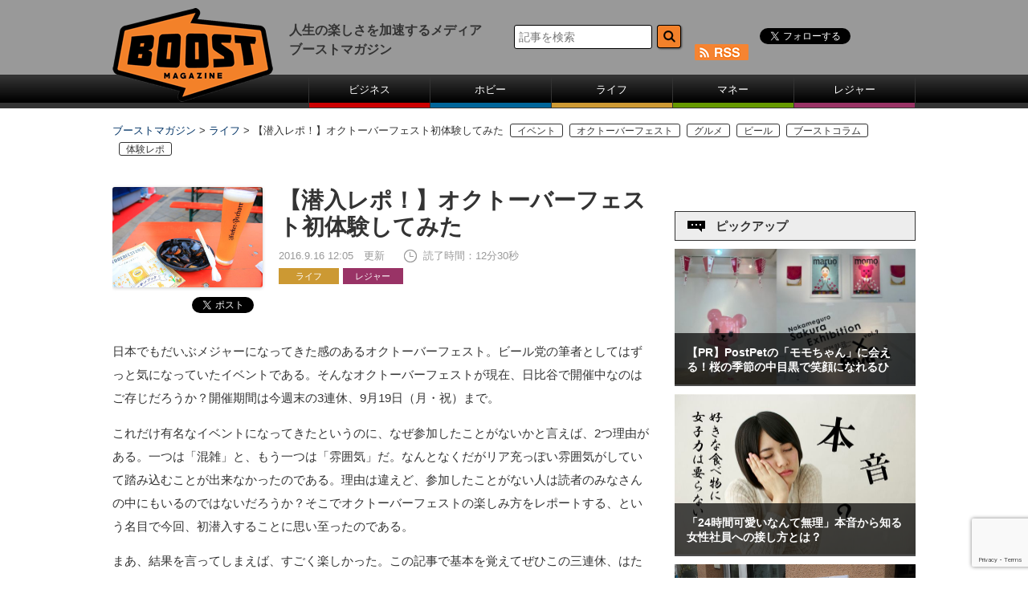

--- FILE ---
content_type: text/html; charset=UTF-8
request_url: https://www.boost-web.com/life/6309.html
body_size: 21887
content:
<!DOCTYPE html>
<html lang="ja">
	<head>
		<meta charset="UTF-8" />
		<title>【潜入レポ！】オクトーバーフェスト初体験してみた | ブーストマガジン</title>
		<meta http-equiv="X-UA-Compatible" content="IE=edge,chrome=1">
		<meta name="ROBOTS" content="ALL">		<meta name="Author" content="ブーストマガジン">
		<link rel="pingback" href="https://www.boost-web.com/xmlrpc.php" />
		<link rel="shortcut icon" href="https://www.boost-web.com/images/favicon.ico" />
		<!--[if lt IE 9]>
		<script src="https://html5shiv.googlecode.com/svn/trunk/html5.js"></script>
		<script src="https://css3-mediaqueries-js.googlecode.com/svn/trunk/css3-mediaqueries.js"></script>
		<![endif]-->
		<!--[if IE 8 ]>
		<link rel="stylesheet" href="https://www.boost-web.com/css/common.css">
		<![endif]-->
		<!--[if IE 7 ]>
		<link rel="stylesheet" href="https://www.boost-web.com/css/common.css">
		<![endif]-->
		<meta http-equiv="Content-Style-Type" content="text/css">
		<meta http-equiv="Content-Script-Type" content="text/javascript">
				<!--PC-css-->
		<link rel="stylesheet" type="text/css" href="https://www.boost-web.com/css/common.css">
		<link rel="stylesheet" type="text/css" href="https://www.boost-web.com/css/swiper.min.css">

<script async='async' src='https://www.googletagservices.com/tag/js/gpt.js'></script>
<script>
  var googletag = googletag || {};
  googletag.cmd = googletag.cmd || [];
</script>
<!--
<script data-ad-client="ca-pub-4120165321389757" async src="https://pagead2.googlesyndication.com/pagead/js/adsbygoogle.js"></script>
<script>
  googletag.cmd.push(function() {
    googletag.defineSlot('/85929055/BM_ATF_Billbord', [[970, 250], [728, 90]], 'div-gpt-ad-1513595606333-0').addService(googletag.pubads());
    googletag.defineSlot('/85929055/BM_PC右レクタングル1', [300, 250], 'div-gpt-ad-1513595606333-1').addService(googletag.pubads());
    googletag.defineSlot('/85929055/BM_PC右レクタングル2', [300, 250], 'div-gpt-ad-1513673738470-0').addService(googletag.pubads());
    googletag.defineSlot('/85929055/BM_PC右レクタングル3.txt', [[300, 250], [300, 600]], 'div-gpt-ad-1513595606333-3').addService(googletag.pubads());
    googletag.defineSlot('/85929055/BM_PC記事下レクタングル1', [300, 250], 'div-gpt-ad-1513595606333-4').addService(googletag.pubads());
    googletag.defineSlot('/85929055/BM_PC記事下レクタングル2', [300, 250], 'div-gpt-ad-1513675703818-0').addService(googletag.pubads());
    googletag.pubads().enableSingleRequest();
    googletag.enableServices();
  });
</script>
-->

	<!-- YCD META -->
    <meta name="title"  content="【潜入レポ！】オクトーバーフェスト初体験してみた">
    <meta name="iso-8601-publish-date" content="2016-09-16T12:05:46+09:00">
	<meta name="item-image" content="http://www.boost-web.com/wp-content/uploads/1-7-672x448.jpg" >	<!-- YCD META -->
<link rel="alternate" type="application/rss+xml" title="RSS" href="https://www.boost-web.com/feed/atom" />


<!-- All in One SEO Pack 3.2.2 によって Michael Torbert の Semper Fi Web Designob_start_detected [-1,-1] -->
<meta name="description"  content="毎年この時期になると話題になるオクトーバーフェスト。あれ、楽しいのかな？実際に行ってみた。 なにが呑めるの？なにが食べられるの？ルールは？初心者の筆者がおっかなびっくり調査。 楽しみ方とオススメフード＆ビールを余すところなくお伝えします" />

<meta name="keywords"  content="オクトーバーフェスト,ドイツビール,日比谷,オクトーバーフェスト実行委員会" />

<script type="application/ld+json" class="aioseop-schema">{"@context":"https://schema.org","@graph":[{"@type":"Organization","@id":"https://www.boost-web.com/#organization","url":"https://www.boost-web.com/","name":"\u30d6\u30fc\u30b9\u30c8\u30de\u30ac\u30b8\u30f3","sameAs":[]},{"@type":"WebSite","@id":"https://www.boost-web.com/#website","url":"https://www.boost-web.com/","name":"\u30d6\u30fc\u30b9\u30c8\u30de\u30ac\u30b8\u30f3","publisher":{"@id":"https://www.boost-web.com/#organization"}},{"@type":"WebPage","@id":"https://www.boost-web.com/life/6309.html#webpage","url":"https://www.boost-web.com/life/6309.html","inLanguage":"ja","name":"\u3010\u6f5c\u5165\u30ec\u30dd\uff01\u3011\u30aa\u30af\u30c8\u30fc\u30d0\u30fc\u30d5\u30a7\u30b9\u30c8\u521d\u4f53\u9a13\u3057\u3066\u307f\u305f","isPartOf":{"@id":"https://www.boost-web.com/#website"},"image":{"@type":"ImageObject","@id":"https://www.boost-web.com/life/6309.html#primaryimage","url":"https://www.boost-web.com/wp-content/uploads/3-3.jpg","width":1000,"height":666},"primaryImageOfPage":{"@id":"https://www.boost-web.com/life/6309.html#primaryimage"},"datePublished":"2016-09-16T03:05:46+09:00","dateModified":"2020-02-12T07:03:57+09:00","description":"\u6bce\u5e74\u3053\u306e\u6642\u671f\u306b\u306a\u308b\u3068\u8a71\u984c\u306b\u306a\u308b\u30aa\u30af\u30c8\u30fc\u30d0\u30fc\u30d5\u30a7\u30b9\u30c8\u3002\u3042\u308c\u3001\u697d\u3057\u3044\u306e\u304b\u306a\uff1f\u5b9f\u969b\u306b\u884c\u3063\u3066\u307f\u305f\u3002\r\n\u306a\u306b\u304c\u5451\u3081\u308b\u306e\uff1f\u306a\u306b\u304c\u98df\u3079\u3089\u308c\u308b\u306e\uff1f\u30eb\u30fc\u30eb\u306f\uff1f\u521d\u5fc3\u8005\u306e\u7b46\u8005\u304c\u304a\u3063\u304b\u306a\u3073\u3063\u304f\u308a\u8abf\u67fb\u3002\r\n\u697d\u3057\u307f\u65b9\u3068\u30aa\u30b9\u30b9\u30e1\u30d5\u30fc\u30c9\uff06\u30d3\u30fc\u30eb\u3092\u4f59\u3059\u3068\u3053\u308d\u306a\u304f\u304a\u4f1d\u3048\u3057\u307e\u3059"},{"@type":"Article","@id":"https://www.boost-web.com/life/6309.html#article","isPartOf":{"@id":"https://www.boost-web.com/life/6309.html#webpage"},"author":{"@id":"https://www.boost-web.com/author/writeup#author"},"headline":"\u3010\u6f5c\u5165\u30ec\u30dd\uff01\u3011\u30aa\u30af\u30c8\u30fc\u30d0\u30fc\u30d5\u30a7\u30b9\u30c8\u521d\u4f53\u9a13\u3057\u3066\u307f\u305f","datePublished":"2016-09-16T03:05:46+09:00","dateModified":"2020-02-12T07:03:57+09:00","commentCount":0,"mainEntityOfPage":{"@id":"https://www.boost-web.com/life/6309.html#webpage"},"publisher":{"@id":"https://www.boost-web.com/#organization"},"articleSection":"\u30e9\u30a4\u30d5, \u30ec\u30b8\u30e3\u30fc, \u30a4\u30d9\u30f3\u30c8, \u30aa\u30af\u30c8\u30fc\u30d0\u30fc\u30d5\u30a7\u30b9\u30c8, \u30b0\u30eb\u30e1, \u30d3\u30fc\u30eb, \u30d6\u30fc\u30b9\u30c8\u30b3\u30e9\u30e0, \u4f53\u9a13\u30ec\u30dd","image":{"@type":"ImageObject","@id":"https://www.boost-web.com/life/6309.html#primaryimage","url":"https://www.boost-web.com/wp-content/uploads/3-3.jpg","width":1000,"height":666}},{"@type":"Person","@id":"https://www.boost-web.com/author/writeup#author","name":"\u30d6\u30fc\u30de\u30ac\u7de8\u96c6\u90e8","sameAs":[],"image":{"@type":"ImageObject","@id":"https://www.boost-web.com/#personlogo","url":"https://secure.gravatar.com/avatar/4a33d622a4312ea089757ba7c92dbe34?s=96&d=mm&r=g","width":96,"height":96,"caption":"\u30d6\u30fc\u30de\u30ac\u7de8\u96c6\u90e8"}}]}</script>
<link rel="canonical" href="https://www.boost-web.com/life/6309.html" />
<!-- All in One SEO Pack -->
<link rel='dns-prefetch' href='//s0.wp.com' />
<link rel='dns-prefetch' href='//www.google.com' />
<link rel='dns-prefetch' href='//secure.gravatar.com' />
<link rel='dns-prefetch' href='//fonts.googleapis.com' />
<link rel='dns-prefetch' href='//s.w.org' />
<link rel='stylesheet' id='wp-block-library-css'  href='https://www.boost-web.com/wp-includes/css/dist/block-library/style.min.css?ver=5.3.20' type='text/css' media='all' />
<link rel='stylesheet' id='catch-infinite-scroll-css'  href='https://www.boost-web.com/wp-content/plugins/catch-infinite-scroll/public/css/catch-infinite-scroll-public.css?ver=1.4' type='text/css' media='all' />
<link rel='stylesheet' id='contact-form-7-css'  href='https://www.boost-web.com/wp-content/plugins/contact-form-7/includes/css/styles.css?ver=5.1.6' type='text/css' media='all' />
<link rel='stylesheet' id='wp-pagenavi-css'  href='https://www.boost-web.com/wp-content/plugins/wp-pagenavi/pagenavi-css.css?ver=2.70' type='text/css' media='all' />
<link rel='stylesheet' id='wordpress-popular-posts-css-css'  href='https://www.boost-web.com/wp-content/plugins/wordpress-popular-posts/assets/css/wpp.css?ver=5.0.2' type='text/css' media='all' />
<link rel='stylesheet' id='twentytwelve-fonts-css'  href='https://fonts.googleapis.com/css?family=Open+Sans:400italic,700italic,400,700&#038;subset=latin,latin-ext' type='text/css' media='all' />
<link rel='stylesheet' id='twentytwelve-style-css'  href='https://www.boost-web.com/wp-content/themes/boost-web/style.css?ver=5.3.20' type='text/css' media='all' />
<!--[if lt IE 9]>
<link rel='stylesheet' id='twentytwelve-ie-css'  href='https://www.boost-web.com/wp-content/themes/boost-web/css/ie.css?ver=20121010' type='text/css' media='all' />
<![endif]-->
<link rel='stylesheet' id='sharedaddy-css'  href='https://www.boost-web.com/wp-content/plugins/jetpack/modules/sharedaddy/sharing.css?ver=7.6.4' type='text/css' media='all' />
<link rel='stylesheet' id='social-logos-css'  href='https://www.boost-web.com/wp-content/plugins/jetpack/_inc/social-logos/social-logos.min.css?ver=1' type='text/css' media='all' />
<script type='text/javascript' src='https://www.boost-web.com/wp-includes/js/jquery/jquery.js?ver=1.12.4-wp'></script>
<script type='text/javascript' src='https://www.boost-web.com/wp-includes/js/jquery/jquery-migrate.min.js?ver=1.4.1'></script>
<script type='text/javascript'>
/* <![CDATA[ */
var wpp_params = {"sampling_active":"0","sampling_rate":"100","ajax_url":"https:\/\/www.boost-web.com\/wp-json\/wordpress-popular-posts\/v1\/popular-posts","ID":"6309","token":"1e693fc141","debug":""};
/* ]]> */
</script>
<script type='text/javascript' src='https://www.boost-web.com/wp-content/plugins/wordpress-popular-posts/assets/js/wpp-5.0.0.min.js?ver=5.0.2'></script>
<script type='text/javascript' src='https://www.boost-web.com/wp-content/plugins/standard-widget-extensions/js/jquery.cookie.js?ver=5.3.20'></script>
<!-- start Simple Custom CSS and JS -->
<script type="text/javascript">
 
!function(e,t,n,s,u,a){e.twq||(s=e.twq=function(){s.exe?s.exe.apply(s,arguments):s.queue.push(arguments);
},s.version='1.1',s.queue=[],u=t.createElement(n),u.async=!0,u.src='https://static.ads-twitter.com/uwt.js',
a=t.getElementsByTagName(n)[0],a.parentNode.insertBefore(u,a))}(window,document,'script');
twq('config','nw5tk');</script>
<!-- end Simple Custom CSS and JS -->

<style type="text/css">
        .hm-swe-resize-message {
        height: 50%;
        width: 50%;
        margin: auto;
        position: absolute;
        top: 0; left: 0; bottom: 0; right: 0;
        z-index: 99999;

        color: white;
    }

    .hm-swe-modal-background {
        position: fixed;
        top: 0; left: 0; 	bottom: 0; right: 0;
        background: none repeat scroll 0% 0% rgba(0, 0, 0, 0.85);
        z-index: 99998;
        display: none;
    }
</style>
    <style type="text/css">.broken_link, a.broken_link {
	text-decoration: line-through;
}</style>
<!-- Jetpack Open Graph Tags -->
<meta property="og:type" content="article" />
<meta property="og:title" content="【潜入レポ！】オクトーバーフェスト初体験してみた" />
<meta property="og:url" content="https://www.boost-web.com/life/6309.html" />
<meta property="og:description" content="毎年この時期になると話題になるオクトーバーフェスト。あれ、楽しいのかな？実際に行ってみた なにが呑めるの？なに&hellip;" />
<meta property="article:published_time" content="2016-09-16T03:05:46+00:00" />
<meta property="article:modified_time" content="2020-02-12T07:03:57+00:00" />
<meta property="og:site_name" content="ブーストマガジン" />
<meta property="og:image" content="https://www.boost-web.com/wp-content/uploads/3-3.jpg" />
<meta property="og:image:width" content="1000" />
<meta property="og:image:height" content="666" />
<meta property="og:image:alt" content="オクトーバーフェスト" />
<meta property="og:locale" content="ja_JP" />
<meta name="twitter:creator" content="@_BoostMagazine_" />
<meta name="twitter:site" content="@_BoostMagazine_" />
<meta name="twitter:text:title" content="【潜入レポ！】オクトーバーフェスト初体験してみた" />
<meta name="twitter:image" content="https://www.boost-web.com/wp-content/uploads/3-3.jpg?w=640" />
<meta name="twitter:image:alt" content="オクトーバーフェスト" />
<meta name="twitter:card" content="summary_large_image" />

<!-- End Jetpack Open Graph Tags -->
			<style type="text/css" id="wp-custom-css">
				/*
カスタム CSS 機能へようこそ。

使い方についてはこちらをご覧ください
(英語ドキュメンテーション)。http://wp.me/PEmnE-Bt
*/

/*
	Jetpack から移行された CSS
*/

/*
カスタム CSS 機能へようこそ。

使い方についてはこちらをご覧ください
(英語ドキュメンテーション)。http://wp.me/PEmnE-Bt
*/			</style>
		
<script type="text/javascript">
<!--
  function showPlagin(idno){
    pc = ('PlagClose' + (idno));
    po = ('PlagOpen' + (idno));
    if( document.getElementById(pc).style.display == "none" ) {
      document.getElementById(pc).style.display = "block";
      document.getElementById(po).style.display = "none";
    }
    else {
      document.getElementById(pc).style.display = "none";
      document.getElementById(po).style.display = "block";
    }
  }
//-->
</script>


<style type="text/css">
<!--
    .yarpp-related:first-child{
	display:none;
}
-->
</style>

   

<link rel="stylesheet" href="https://www.boost-web.com/wp-content/themes/boost-web/style.css" type="text/css" />

<!-- Google AdSence -->
<script async src="https://pagead2.googlesyndication.com/pagead/js/adsbygoogle.js?client=ca-pub-1357496752394941"
     crossorigin="anonymous"></script>
	</head>
	<body>
<!-- Google Tag Manager -->
<noscript><iframe src="//www.googletagmanager.com/ns.html?id=GTM-TRGLBP"
height="0" width="0" style="display:none;visibility:hidden"></iframe></noscript>
<script>(function(w,d,s,l,i){w[l]=w[l]||[];w[l].push({'gtm.start':
new Date().getTime(),event:'gtm.js'});var f=d.getElementsByTagName(s)[0],
j=d.createElement(s),dl=l!='dataLayer'?'&l='+l:'';j.async=true;j.src=
'//www.googletagmanager.com/gtm.js?id='+i+dl;f.parentNode.insertBefore(j,f);
})(window,document,'script','dataLayer','GTM-TRGLBP');</script>
<!-- End Google Tag Manager -->
<div id="fb-root"></div>
<script>(function(d, s, id) {
  var js, fjs = d.getElementsByTagName(s)[0];
  if (d.getElementById(id)) return;
  js = d.createElement(s); js.id = id;
  js.src = "//connect.facebook.net/ja_JP/sdk.js#xfbml=1&version=v2.5&appId=1725358331084585";
  fjs.parentNode.insertBefore(js, fjs);
}(document, 'script', 'facebook-jssdk'));</script>
		<div id="board">
			<!-- header -->
			<header>
			<div id="header" class="sb-slide">
				<p class="sb-toggle-left"><img src="https://www.boost-web.com/images/btn_menu.png" width="26" alt=""></p>
<div id="logo"><a href="https://www.boost-web.com/"><img src="https://www.boost-web.com/images/logo.png" alt="ブーストマガジン"></a></div>
<p>人生の楽しさを加速するメディア<br />ブーストマガジン</p>
				<div id="headSub">
					<dl class="accordion">
						<dt><img src="https://www.boost-web.com/images/btn_search.png" width="26" alt="検索ボタン">
						</dt>
						<dd>
<form role="search" method="get" id="searchform" class="searchform" action="https://www.boost-web.com/">
					<input class="text" type="text" name="s" id="s" size="16" value="" placeholder="記事を検索">
					<input class="button" type="image" value="　" id="searchsubmit" src="/images/btn_head_form.png">
			</form>
						</dd>
					</dl>
					<div id="headSns">
						<ul>
							<li class="fb"><div class="fb-like" data-href="https://www.facebook.com/boostmagazine.jp" data-layout="button" data-action="like" data-show-faces="false" data-share="false" style="height:20px; overflow:hidden;"></div></li>
							<li class="twitter"><a class="twitter-follow-button" href="https://twitter.com/_BoostMagazine_" data-show-screen-name="false" data-show-count="false">Follow @_BoostMagazine_</a></li>
                            			<li class="rss"><a href="https://www.boost-web.com/feed/atom"><img src="https://www.boost-web.com/images/btn_head_rss.png" width="67" height="20" alt="rss" class="gtmRss"></a></li>
						</ul>
					</div>
<!--
					<div id="headSns">
						<ul>
							<li><iframe src="https://www.facebook.com/plugins/like.php?href=https://www.facebook.com/boostmagazine.jp/&send=false&layout=button&width=34&show_faces=false&action=like&olorscheme=light&font=arial&height="20" scrolling="no" frameborder="0" style="border:none; overflow:hidden; width:75px; height:20px;" allowTransparency="true"></iframe></li>
							<li><a href="https://twitter.com/intent/follow?screen_name=_BoostMagazine_"><img src="https://www.boost-web.com/images/btn_head_twitter.png" width="34" height="33" alt="twitter"></a></li>
								<ul class="tw" style="display:none;">
									<li><a href="https://twitter.com/intent/follow?screen_name=_BoostMagazine_">ツイート</a>
									</li>
								</ul>
                            							<li><a href="https://www.boost-web.com/feed/atom"><img src="https://www.boost-web.com/images/btn_head_rss.png" width="67" height="20" alt="rss"></a></li>
						</ul>
					</div>

-->

				</div>
			</div>
			<div class="sb-slidebar sb-left">
				<ul>
					<li><a href="https://www.boost-web.com/buisiness" class="menu01">ビジネス</a></li><li><a href="https://www.boost-web.com/hobby" class="menu02">ホビー</a></li><li><a href="https://www.boost-web.com/life" class="menu03">ライフ</a></li><li><a href="https://www.boost-web.com/money" class="menu04">マネー</a></li><li><a href="https://www.boost-web.com/leisure" class="menu05">レジャー</a></li>
				</ul>
			</div>
			</header>
			
			
			
			

<div class="breadcrumbs">
<!-- Breadcrumb NavXT 6.3.0 -->
<span property="itemListElement" typeof="ListItem"><a property="item" typeof="WebPage" title="Go to ブーストマガジン." href="https://www.boost-web.com" class="home" ><span property="name">ブーストマガジン</span></a><meta property="position" content="1"></span> &gt; <span property="itemListElement" typeof="ListItem"><a property="item" typeof="WebPage" title="Go to the ライフ category archives." href="https://www.boost-web.com/life" class="taxonomy category" ><span property="name">ライフ</span></a><meta property="position" content="2"></span> &gt; <span class="post post-post current-item">【潜入レポ！】オクトーバーフェスト初体験してみた</span><span class="bcTab"><a href="https://www.boost-web.com/tag/event" rel="tag">イベント</a></span><span class="bcTab"><a href="https://www.boost-web.com/tag/%e3%82%aa%e3%82%af%e3%83%88%e3%83%bc%e3%83%90%e3%83%bc%e3%83%95%e3%82%a7%e3%82%b9%e3%83%88" rel="tag">オクトーバーフェスト</a></span><span class="bcTab"><a href="https://www.boost-web.com/tag/gourmet" rel="tag">グルメ</a></span><span class="bcTab"><a href="https://www.boost-web.com/tag/%e3%83%93%e3%83%bc%e3%83%ab" rel="tag">ビール</a></span><span class="bcTab"><a href="https://www.boost-web.com/tag/%e3%83%96%e3%83%bc%e3%82%b9%e3%83%88%e3%82%b3%e3%83%a9%e3%83%a0" rel="tag">ブーストコラム</a></span><span class="bcTab"><a href="https://www.boost-web.com/tag/%e4%bd%93%e9%a8%93%e3%83%ac%e3%83%9d" rel="tag">体験レポ</a></span></div>




											
									<!--main-->
			<div id="sb-site" class="main_content">
				<div id="main">
					<!-- LeftMainContents -->
					<div id="mainL">
																		<div id="detail">
<div class="newsSingle_head">

<div class="newsSingle_img">
	<img width="320" height="213" src="https://www.boost-web.com/wp-content/uploads/3-3.jpg" class="attachment-320x320 size-320x320 wp-post-image" alt="オクトーバーフェスト" srcset="https://www.boost-web.com/wp-content/uploads/3-3.jpg 1000w, https://www.boost-web.com/wp-content/uploads/3-3-300x200.jpg 300w, https://www.boost-web.com/wp-content/uploads/3-3-672x448.jpg 672w, https://www.boost-web.com/wp-content/uploads/3-3-624x416.jpg 624w" sizes="(max-width: 320px) 100vw, 320px" /><div class="newsSingle_sns">
<p>
<iframe src="https://www.facebook.com/plugins/share_button.php?href=https://www.boost-web.com/life/6309.html&layout=button_count&size=small&mobile_iframe=true&appId=1509439172666552&width=99&height=20" width="99" height="20" style="border:none;overflow:hidden" scrolling="no" frameborder="0" allowTransparency="true"></iframe>
</p>
<p>
<a href="https://twitter.com/share?ref_src=twsrc%5Etfw" class="twitter-share-button" data-show-count="false">Tweet</a>
<script async src="https://platform.twitter.com/widgets.js" charset="utf-8"></script>
</p>							
</div>

</div>


<div class="newsSingle_txt">
						
							<h1>【潜入レポ！】オクトーバーフェスト初体験してみた</h1>
							<div class="txt">
								<p class="date">2016.9.16 12:05　更新</p>
															<p class="time">読了時間：12分30秒</p>
								<ul>
<li><a href="https://www.boost-web.com/life" class="life">ライフ</a></li><li><a href="https://www.boost-web.com/leisure" class="Leisure">レジャー</a></li>
</ul>




							</div>
							
							</div>
							</div>
							
							

	<!--<img src="https://www.boost-web.com/wp-content/uploads/1-7-672x448.jpg" width="100%" alt="【潜入レポ！】オクトーバーフェスト初体験してみた" />-->


<script language="JavaScript" type="text/javascript">
<!--
var elem1 = document.getElementById("photoId");
function toggle_hidden1() {
  elem1.style.display = "none";
}
-->
</script>
<script src="//ajax.googleapis.com/ajax/libs/jquery/1.11.3/jquery.min.js"></script>
<script>
$(function(){
	$("h2:contains('合わせて読みたい')").nextUntil('.snsBig').find('a').addClass('andRead');
});
</script>

<!--
<ul class="snsSmall">
<li><a href="http://www.facebook.com/sharer.php?u=https://www.boost-web.com/life/6309.html&amp;t=【潜入レポ！】オクトーバーフェスト初体験してみた" onclick="window.open(this.href, 'window', 'width=550, height=450,personalbar=0,toolbar=0,scrollbars=1,resizable=1'); return false;"　rel="tooltip" data-toggle="tooltip" data-placement="top" title="facebookでこの記事を友達に教える"><img src="https://www.boost-web.com/images/btn_fb_small.jpg" width="100%" alt="facebook"></a></li>
<li><a href="http://twitter.com/share?text=【潜入レポ！】オクトーバーフェスト初体験してみた&url=https://wp.me/p7tMIx-1DL"><img src="https://www.boost-web.com/images/btn_tw_small.jpg" width="100%" alt="twitter"></a></li>									</li>
<li><a href="http://line.naver.jp/R/msg/text/?【潜入レポ！】オクトーバーフェスト初体験してみた%0D%0Ahttps://www.boost-web.com/life/6309.html"><img src="https://www.boost-web.com/images/btn_line_small.jpg" width="100%" alt="LINE"></a></li>
<li><a href='http://b.hatena.ne.jp/entry/https://www.boost-web.com/life/6309.html'><img src="https://www.boost-web.com/images/btn_hb_small.jpg" width="100%" alt="はてなブックマーク"></a></li>
</ul>
-->
							<div id="detailTxt">

<div id="PlagClose1">

<p>日本でもだいぶメジャーになってきた感のあるオクトーバーフェスト。ビール党の筆者としてはずっと気になっていたイベントである。そんなオクトーバーフェストが現在、日比谷で開催中なのはご存じだろうか？開催期間は今週末の3連休、9月19日（月・祝）まで。</p>
<p>これだけ有名なイベントになってきたというのに、なぜ参加したことがないかと言えば、2つ理由がある。一つは「混雑」と、もう一つは「雰囲気」だ。なんとなくだがリア充っぽい雰囲気がしていて踏み込むことが出来なかったのである。理由は違えど、参加したことがない人は読者のみなさんの中にもいるのではないだろうか？そこでオクトーバーフェストの楽しみ方をレポートする、という名目で今回、初潜入することに思い至ったのである。</p>
<p>まあ、結果を言ってしまえば、すごく楽しかった。この記事で基本を覚えてぜひこの三連休、はたまた次のオクトーバーフェストに参加してほしい！</p>
<h3><strong>オクトーバーフェストってそもそもなに？</strong></h3>
<p>起源はといえば、毎年ドイツ・ミュンヘンで開催される世界最大規模の祭りなのだとか。始まりは1810年というから、ものすごい歴史を持っていることになる。内容は日本と同じくビールと屋台の食べ物を楽しむ、というもの。期間中に毎年約600万人が来場するというから驚きだ。</p>
<p>そんな楽しげな祭りが日本で初めて行われたのは、1977年の大阪・梅田が初らしい。以後、日本全国でもはやオクトーバーではないにも関わらず様々なイベントが開催されるようになった。</p>
<p>今回潜入するオクトーバーフェストはオクトーバーフェスト実行委員会なる団体が主催する、日比谷でのイベントになる。ドイツ大使館も公認しているというから期待大である。</p>
<h3><strong>オクトーバーフェストのルール</strong></h3>
<p>オクトーバーフェストを楽しむためには少なからずルールがあるので、先にそれを紹介しておこう。</p>
<p><strong>①グラスはデポジット制</strong><br />
最初にビールを頼んだら、そのグラスは大事に管理する必要がある。なぜならおかわりの際にはそのグラスを出さなければならないからだ。</p>
<p>だから最初の一杯はビール代＋グラスの預り金1,000円が掛かる。最後にビールを頼んだブースに返却すれば預り金は戻ってくる仕組みだ。紙コップやらを使わないので、とってもエコなのである。</p>
<p>ただし、万が一グラスを破損した場合はデポジット金も帰ってこない…飲み過ぎはしゃぎ過ぎには注意が必要だ。</p>
<p><strong>②「プロースト」の掛け声を忘れずに</strong><br />
プローストとはドイツ語で「乾杯」という意味の言葉だ。会場ではドイツのバンドが音楽を奏でているのだが、その音楽に合わせてみんなで「プロースト」というのがルールだ。乾杯の際はグラスの底を合わせるのがドイツ流だ。覚えておくと少しばかり通ぶれるぞ？</p>
<h3><strong>１杯目：無濾過ビールとムール貝</strong></h3>
<p>ではここからは実際に筆者が潜入した会場の様子をレポートしていこう。</p>
<p>今回潜入したオクトーバーフェスト2016 in日比谷の会場は日比谷公園内の大噴水広場になる。千代田線日比谷駅のA10出口を出て、会場へ向かう。</p>
<p><img class="size-large wp-image-6312 aligncenter" src="https://www.boost-web.com/wp-content/uploads/1-7-672x448.jpg" alt="オクトーバーフェスト" width="625" height="417" srcset="https://www.boost-web.com/wp-content/uploads/1-7-672x448.jpg 672w, https://www.boost-web.com/wp-content/uploads/1-7-300x200.jpg 300w, https://www.boost-web.com/wp-content/uploads/1-7-624x416.jpg 624w, https://www.boost-web.com/wp-content/uploads/1-7.jpg 1000w" sizes="(max-width: 625px) 100vw, 625px" /></p>
<p>会場が近づくと徐々に人が増え始めていく。筆者が潜入したのは平日のスタート間際だったのだが、それでも案外たくさんの人たちが集っていた。</p>
<p>会場に入る前になにやらクーポンを売っているお姉さんを発見。もちろん購入した。どうやらこの会場の各ブースで使えるクーポンを売っているらしい。しかも、同じくオクトーバーフェスト実行委員会が主催しているイベントならば10月10日まで使えるらしいので、購入することをオススメする。</p>
<p>さて、会場に入ると噴水を中心に円形にブースが広がっている。左手奥には喫煙所、右手奥にはライブのステージがある。スタッフの多くはドイツの民族衣装「ディアンドル」を着ている。この衣装がまたかわいいのである。かわいさ2倍増しだ…</p>
<p>さて、まだ始まったばかりなので、まずはゆっくりと会場を散策することにする。筆者の今日の目的としては、日本初上陸となるビールを飲むことと、「食べるべき」と言われているムール貝とソーセージをしっかり食べることである。それらを探し求めていると、まずはムール貝を発見。購入することに決めた。<br />
<img class="size-large wp-image-6313 aligncenter" src="https://www.boost-web.com/wp-content/uploads/2-3-672x448.jpg" alt="オクトーバーフェスト" width="625" height="417" srcset="https://www.boost-web.com/wp-content/uploads/2-3-672x448.jpg 672w, https://www.boost-web.com/wp-content/uploads/2-3-300x200.jpg 300w, https://www.boost-web.com/wp-content/uploads/2-3-624x416.jpg 624w, https://www.boost-web.com/wp-content/uploads/2-3.jpg 1000w" sizes="(max-width: 625px) 100vw, 625px" /></p>
<p>そして、そのお供となるビールを探していると、お兄さんに声を掛けられてしまった。</p>
<p><em>「なにかお探しですか？」</em><br />
<em>「うーん、ビールを」</em><br />
<em>「うちのビールはすごくおいしいヴァイツェンビール(白ビール)ですよ、特にこのナチュラルケラーは無濾過のビールでとても珍しいんです」</em><br />
<em>「ムール貝と合わせるなら？」</em><br />
<em>「だったらこのナチュラルケラーですよ！！」</em></p>
<p>…買ってしまいました。</p>
<p>別に日本初上陸というわけでもないのに買ってしまいました。しかもクーポンを使えるというので、使うと500ml限定とのこと…ちびちびいろんなビールを呑もうと思っていたのに…</p>
<p>とはいえ、最初の一杯とおつまみを無事ゲットし、まだ人もそこまで多くないので適当なベンチに座る。</p>
<p><img class="size-large wp-image-6314 aligncenter" src="https://www.boost-web.com/wp-content/uploads/3-3-672x448.jpg" alt="オクトーバーフェスト" width="625" height="417" srcset="https://www.boost-web.com/wp-content/uploads/3-3-672x448.jpg 672w, https://www.boost-web.com/wp-content/uploads/3-3-300x200.jpg 300w, https://www.boost-web.com/wp-content/uploads/3-3-624x416.jpg 624w, https://www.boost-web.com/wp-content/uploads/3-3.jpg 1000w" sizes="(max-width: 625px) 100vw, 625px" /></p>
<p><strong>「プローストォ～」</strong></p>
<p>寂しくひとり乾杯の声を上げる筆者なのであった…</p>
<p>若干寂しい気持ちになったものの、ムール貝を一口食べたらそれも忘れてしまった。これはうまい！おすすめするのも納得の味だ。</p>
<p>筆者が買ったのは250gであったが、大人数用に1kgなんてものもあるので、大勢で来た際にはぜひ食べてほしい。</p>
<p>続いてビール。無濾過と聞いていたので、癖が強いかとおもいきや、意外にもサッパリとした飲み口。それでいて、あとにはしっかりとしたビールらしい後味も残り、ビール党の筆者も大満足の一杯であった。</p>
<p>天気はあいにくだったが、昼日中に噴水沿いで飲むビールは格別な美味さだった。しばしその幸福にひたる。</p>
<h3><strong>2杯目：オクトーバーフェスト唯一の燻製ビール</strong></h3>
<p>飲み終わり、次はどうするかとクーポン帳兼ガイドブックを覗き込み、検討する。次のつまみはやはりソーセージであろう。ではビールは？と探していると、燻製ビールという文字が。しかもイベント唯一というではないか。早速、その燻製ビールを置いている、シュナイダーヴァイセのブースへと移動する。</p>
<p>ちょうどいいことにソーセージも置いているので、ここでまとめて注文することに。</p>
<p><img class="size-large wp-image-6315 aligncenter" src="https://www.boost-web.com/wp-content/uploads/4-3-672x448.jpg" alt="オクトーバーフェスト" width="625" height="417" srcset="https://www.boost-web.com/wp-content/uploads/4-3-672x448.jpg 672w, https://www.boost-web.com/wp-content/uploads/4-3-300x200.jpg 300w, https://www.boost-web.com/wp-content/uploads/4-3-624x416.jpg 624w, https://www.boost-web.com/wp-content/uploads/4-3.jpg 1000w" sizes="(max-width: 625px) 100vw, 625px" /></p>
<p>なんともドイツらしいソーセージの盛り合わせ(1,000円)と、燻製ビール「メルツェン」をゲット。ちなみにメルツェンは珍しいビールではあるが、こちらも日本初上陸ではない。。。企画がブレブレで大変申し訳ない。</p>
<p>だが、このビールもやはりうまかった。見ての通りの黒ビールで、味が濃いのだが、なによりもその香りに驚く。ビールを呑もうと口に持って行くと、いぶしたようなニオイがたしかにするのである。癖は強いので、好き嫌いは別れるかもしれないが、黒ビールが好きという人にならハマる味だと思う。</p>
<p>もちろん、ソーセージも本場仕込みでうまい！噛むたびに肉汁があふれだすのだ。「ドイツといえばソーセージ」という声は伊達ではないと実感できる美味さだ。</p>
<p>また、グラスはデポジット制と聞いていたので、ずっと使い回すのかとおもいきや、前のグラスを受け取り、そのブースのグラスで新しく渡してくれるシステムのようだった。おかわりしたビールと前のビールの香りが混ざることもなく、清潔なグラスで楽しめるのは嬉しい。</p>
<p>ここで筆者はトイレに向かうのだが、１人で潜入しているため、グラス片手にトイレに行く羽目に。。。ひとりで参加する侘びしさを実感してしまった。また、トイレは通常の公園のトイレへと案内されるのだが、歩いてみると意外と距離があるので、早めに向かうことをおすすめする。</p>
<p>平日だからよかったものの休日であれば人が溢れるだろう。距離もあり、さらに混雑しているとなれば、最悪の事態も考えられる…注意してほしい。</p>
<h3><strong>３杯目：ようやく日本初上陸のビール</strong></h3>
<p>ちょっと間を置いて、３杯目を探すことに、そろそろ時間的に最後の一杯。直前のビールが濃かったので、さわやかなビールを探すことに。</p>
<p>白ビールにピルスナー、ビアカクテルなど様々なビールが並んでいるが、その中でも気になったのが、アルコブロイのリーズルというビールである。</p>
<p>なんでも後味がまるで花の蜜のよう、というではないか。ジョッキも陶器製でかわいらしい。しかし値段は500mlで1,600円！これまでで一番高い…</p>
<p><img class="size-large wp-image-6316 aligncenter" src="https://www.boost-web.com/wp-content/uploads/5-1-448x672.jpg" alt="オクトーバーフェスト" width="448" height="672" srcset="https://www.boost-web.com/wp-content/uploads/5-1-448x672.jpg 448w, https://www.boost-web.com/wp-content/uploads/5-1-200x300.jpg 200w, https://www.boost-web.com/wp-content/uploads/5-1-624x937.jpg 624w, https://www.boost-web.com/wp-content/uploads/5-1.jpg 666w" sizes="(max-width: 448px) 100vw, 448px" /></p>
<p>最後の一杯くらいと思い、注文することに。陶器のジョッキにクリアなビールが注がれていく。席について飲むと、なんともスッキリとした口当たり！</p>
<p>後味は花の蜜というのかはわからないが確かにほのかに甘みを感じた。</p>
<p>そして、最後のビールを堪能していると、今日はじめてのライブが開催されるという。陽気なバンドのメンバー紹介が終わると、乾杯のうた「アインプロージット」が始まった。そして、例の掛け声…</p>
<p><img class="aligncenter size-large wp-image-6317" src="https://www.boost-web.com/wp-content/uploads/6-1-672x448.jpg" alt="オクトーバーフェスト" width="625" height="417" srcset="https://www.boost-web.com/wp-content/uploads/6-1-672x448.jpg 672w, https://www.boost-web.com/wp-content/uploads/6-1-300x200.jpg 300w, https://www.boost-web.com/wp-content/uploads/6-1-624x416.jpg 624w, https://www.boost-web.com/wp-content/uploads/6-1.jpg 1000w" sizes="(max-width: 625px) 100vw, 625px" /></p>
<p><strong>オアンス、ツヴォア、ドライ、ズッファ、プローストォ！</strong></p>
<p>そしてお客同士でもジョッキの底をぶつけあう。筆者ももちろん近くの客と乾杯をした。…これはベタだが、楽しい！単純だが会場を一体化させる勢いがたしかにあった。</p>
<p>プローストの掛け声の通り、会場の夜はこれから更けていくのだが、筆者は乾杯と同時に会場を後にすることにした。もちろん、デポジットの返金はしっかり受け取って。うーん、夜のほうが楽しそうだなぁ…</p>
<h3><strong>まとめ</strong></h3>
<p>まず、感想を伝えるとすれば、「最高だった」の一言に尽きる。筆者がビール党ということもあるが、これだけのビールを屋外で味わえる開放感は最高だった。加えてライブの一体感。一曲しか参加できなかったが、夜はもっと盛り上がるだろう。1人でも十分に楽しめるが、席取りやトイレなどを考えると、やはり仲間と来るコトをオススメする。</p>
<p>また、用途としては大人だけの楽しみとするほうが懸命だと感じた。子供連れもちらほらと見受けられたが、ライブ会場以外は特に娯楽はなく、短い時間であればよいと思うが、長い時間では子どもが退屈してしまうだろう。なにより子供連れで酔っ払うのはなかなか大変だろう。</p>
<p>今回は平日であったため、16時からの参加だったが、なによりも盛り上がりたいというのであれば、ライブが本格的に始動する時間帯に行くのがよいだろう。ライブのスケジュールは平日は18時～と19時半～、土日祝は13時～、15時半、17時半、19時半で行うそうだ。</p>
<p>あのライブでの見知らぬ誰かと乾杯する感覚は盛り上がらざるを得ない。</p>
<p>今週末の3連休で日比谷は終了とのことなので、ぜひこの休日に参戦してほしい。いや、むしろ今日の仕事終わりに直行してもいいくらいだ。<br />
もしかしたら筆者がまたいるかもしれない。そのときはぜひ一緒に「プロースト」しようではないか！</p>
<p><strong>イベント名：日比谷オクトーバーフェスト2016</strong><br />
日時：2016年9月9日(金)～9月19日(月・祝)<br />
平　日　16：00～22：00<br />
土日祝　11：00～22：00 （L.O. 21：30）<br />
※雨天時も開催 （荒天の場合、中止する場合があります）<br />
会場：日比谷公園　噴水広場<br />
入場無料<br />
<a href="http://www.oktober-fest.jp" target="_blank" rel="noopener noreferrer"><u>OKTOBERFEST 2016 日本公式サイト</u></a></p>
<p><br clear="left"></p>
<h2>関連記事</h2>
<table border="1" width="100%" cellspacing="1" cellpadding="5">
<tbody>
<tr>
<td><span style="font-size: small;"><a href="http://www.boost-web.com/hobby/6061.html">【芝生のビアガーデン】品川で9月16日・17日開催。屋外ディスコで踊っちゃう？</a></span></td>
</tr>
</tbody>
</table>
<p></p>
<table border="1" width="100%" cellspacing="1" cellpadding="5">
<tbody>
<tr>
<td><span style="font-size: small;"><a href="http://www.boost-web.com/hobby/1870.html">手ぶらで行けるバーベキュー！「新宿FLAGS BBQ&#038;ビアガーデン byデジキュー」に行ってみた</a></span></td>
</tr>
</tbody>
</table>
<p></p>
<table border="1" width="100%" cellspacing="1" cellpadding="5">
<tbody>
<tr>
<td><span style="font-size: small;"><a href="http://www.boost-web.com/hobby/5218.html">【クラフトビール飲み比べ】「アメリカン× 神奈川ローカルクラフトビール フェア」開催</a></span></td>
</tr>
</tbody>
</table>
<div class="sharedaddy sd-sharing-enabled"><div class="robots-nocontent sd-block sd-social sd-social-icon-text sd-sharing"><h3 class="sd-title">共有:</h3><div class="sd-content"><ul><li><a href="#" class="sharing-anchor sd-button share-more"><span>シェア</span></a></li><li class="share-end"></li></ul><div class="sharing-hidden"><div class="inner" style="display: none;"><ul><li class="share-facebook"><a rel="nofollow noopener noreferrer" data-shared="sharing-facebook-6309" class="share-facebook sd-button share-icon" href="https://www.boost-web.com/life/6309.html?share=facebook" target="_blank" title="Facebook で共有するにはクリックしてください"><span>Facebook</span></a></li><li class="share-twitter"><a rel="nofollow noopener noreferrer" data-shared="sharing-twitter-6309" class="share-twitter sd-button share-icon" href="https://www.boost-web.com/life/6309.html?share=twitter" target="_blank" title="クリックして Twitter で共有"><span>Twitter</span></a></li><li class="share-end"></li><li class="share-end"></li></ul></div></div></div></div></div></div>

							</div>
						</div>
						

   
<!-- ORCA-pass
<div class="_orcapass_maSpIJ1dVVOhiPL3 _orcapass_widget_1"></div>

<script type="text/javascript">
  (function() {
    var sc = document.createElement("script"); sc.type = "text/javascript"; sc.charset = "utf-8"; sc.async = true;
    sc.src = "//js.orca-pass.net/maSpIJ1dVVOhiPL3?_t="+(new Date().getTime());
    var s = document.getElementsByTagName("script")[0];s.parentNode.insertBefore(sc, s);
  })();
</script>
-->

<ul class="snsBig">
							<li><a href="http://www.facebook.com/sharer.php?u=https://www.boost-web.com/life/6309.html&amp;t=【潜入レポ！】オクトーバーフェスト初体験してみた" onclick="window.open(this.href, 'window', 'width=550, height=450,personalbar=0,toolbar=0,scrollbars=1,resizable=1'); return false;"　rel="tooltip" data-toggle="tooltip" data-placement="top" title="facebookでこの記事を友達に教える"><img src="https://www.boost-web.com/images/btn_fb_big.jpg" width="100%" alt="facebook" class="facebookBt"></a></li>

<!--
<a href="http://twitter.com/share" class="twitter-share-button" data-count="horizontal" data-text="【潜入レポ！】オクトーバーフェスト初体験してみた" data-url="https://www.boost-web.com/life/6309.html">Tweet</a>
<script type="text/javascript" src="https://platform.twitter.com/widgets.js"></script>
-->


<li><a href="http://twitter.com/share?text=【潜入レポ！】オクトーバーフェスト初体験してみた&url=https://wp.me/p7tMIx-1DL"><img src="https://www.boost-web.com/images/btn_tw_big.jpg" width="100%" alt="twitter" class="twitterBt"></a></li>


										<script>!function(d,s,id){var js,fjs=d.getElementsByTagName(s)[0],p=/^http:/.test(d.location)?'http':'https';if(!d.getElementById(id)){js=d.createElement(s);js.id=id;js.src=p+'://platform.twitter.com/widgets.js';fjs.parentNode.insertBefore(js,fjs);}}(document, 'script', 'twitter-wjs');</script></li>
<li><a href="http://line.naver.jp/R/msg/text/?【潜入レポ！】オクトーバーフェスト初体験してみた%0D%0Ahttps://www.boost-web.com/life/6309.html"><img src="https://www.boost-web.com/images/btn_line_big.jpg" width="100%" alt="LINE" class="lineBt"></a></li>
<li><a href='http://b.hatena.ne.jp/entry/https://www.boost-web.com/life/6309.html'><img src="https://www.boost-web.com/images/btn_hb_big.jpg" width="100%" alt="はてなブックマーク" class="hatenaBt"></a></li>
						</ul>



<ul class="snsFollowing">
<li><span>ブーストマガジンをフォローする</span><div class="fb-like" data-href="https://www.boost-web.com/life/6309.html" data-layout="button" data-action="like" data-show-faces="false" data-share="false" style="height:20px; overflow:hidden;"></div></li>
<li class="line"><span>ブーストマガジンをフォローする</span><a class="twitter-follow-button" href="https://twitter.com/_BoostMagazine_" data-show-screen-name="false" data-show-count="false">Follow @_BoostMagazine_</a></li>


						</ul>


<div id="Plag2" style="display: none">
						<div id="tagRelation">

								<h3>関連するキーワード</h3>
<a href="https://www.boost-web.com/tag/event" rel="tag">イベント</a><a href="https://www.boost-web.com/tag/%e3%82%aa%e3%82%af%e3%83%88%e3%83%bc%e3%83%90%e3%83%bc%e3%83%95%e3%82%a7%e3%82%b9%e3%83%88" rel="tag">オクトーバーフェスト</a><a href="https://www.boost-web.com/tag/gourmet" rel="tag">グルメ</a><a href="https://www.boost-web.com/tag/%e3%83%93%e3%83%bc%e3%83%ab" rel="tag">ビール</a><a href="https://www.boost-web.com/tag/%e3%83%96%e3%83%bc%e3%82%b9%e3%83%88%e3%82%b3%e3%83%a9%e3%83%a0" rel="tag">ブーストコラム</a><a href="https://www.boost-web.com/tag/%e4%bd%93%e9%a8%93%e3%83%ac%e3%83%9d" rel="tag">体験レポ</a>
							</div>
</div>
<script language="JavaScript" type="text/javascript">
<!--
var elem2 = document.getElementById("Plag2");
function toggle_hidden2() {
  elem2.style.display = "block";
}
-->
</script>


						<ul class="Announcement">
							<li>
<!-- /85929055/BM_PC記事下レクタングル2 
<div id='div-gpt-ad-1513675703818-0' style='height:250px; width:300px;'>
<script>
googletag.cmd.push(function() {
googletag.display('div-gpt-ad-1513675703818-0'); });
</script>
</div>-->
</li>
							<li>
<!-- /85929055/BM_PC記事下レクタングル1 
<div id='div-gpt-ad-1513595606333-4' style='height:250px; width:300px;'>
<script>
googletag.cmd.push(function() { googletag.display('div-gpt-ad-1513595606333-4'); });
</script>
</div>-->
</li>
						</ul>


						<div id="mainNews">

<h3><span class="relation">同じカテゴリのおすすめ記事</span></h3>
<div class='yarpp-related'>

<div class="box">
<div class="photo"><a href="https://www.boost-web.com/life/4208.html">
<!--<img src="" width="334" alt="【世界のビール 集合】高田馬場にビール100種類 真夏のビールの祭典にGO" title="【世界のビール 集合】高田馬場にビール100種類 真夏のビールの祭典にGO" />-->
	<img src="https://www.boost-web.com/wp-content/uploads/LL_img_108152_1.jpg" width="334" alt="【世界のビール 集合】高田馬場にビール100種類 真夏のビールの祭典にGO" />
</a></div>
								<div class="txt">
									<h2>【世界のビール 集合】高田馬場にビール100種類 真夏のビールの祭典にGO</h2>
									<ul>
<li><a href="https://www.boost-web.com/life" class="life">ライフ</a></li><li><a href="https://www.boost-web.com/leisure" class="Leisure">レジャー</a></li>


									</ul>
									<p class="date">2016.7.27 22:05</p>
								</div>
							</div>
	<div class="box">
<div class="photo"><a href="https://www.boost-web.com/hobby/7083.html">
<!--<img src="" width="334" alt="角がたった刺身を築地で" title="角がたった刺身を築地で" />-->
	<img src="https://www.boost-web.com/wp-content/uploads/1-13-672x448.jpg" width="334" alt="角がたった刺身を築地で" />
</a></div>
								<div class="txt">
									<h2>角がたった刺身を築地で</h2>
									<ul>
<li><a href="https://www.boost-web.com/hobby" class="hobby">ホビー</a></li>
<li><a href="https://www.boost-web.com/life" class="life">ライフ</a></li><li><a href="https://www.boost-web.com/leisure" class="Leisure">レジャー</a></li>


									</ul>
									<p class="date">2016.10.7 12:05</p>
								</div>
							</div>
	<div class="box">
<div class="photo"><a href="https://www.boost-web.com/hobby/17717.html">
<!--<img src="" width="334" alt="今夜も都内のどこかに現れる! 謎多き白い屋台バーが人気" title="今夜も都内のどこかに現れる! 謎多き白い屋台バーが人気" />-->
	<img src="https://www.boost-web.com/wp-content/uploads/1_IMG_9945-672x504.jpg" width="334" alt="今夜も都内のどこかに現れる! 謎多き白い屋台バーが人気" />
</a></div>
								<div class="txt">
									<h2>今夜も都内のどこかに現れる! 謎多き白い屋台バーが人気</h2>
									<ul>
<li><a href="https://www.boost-web.com/hobby" class="hobby">ホビー</a></li>
<li><a href="https://www.boost-web.com/life" class="life">ライフ</a></li><li><a href="https://www.boost-web.com/leisure" class="Leisure">レジャー</a></li>


									</ul>
									<p class="date">2017.7.13 12:07</p>
								</div>
							</div>
</div>


							<h3><span class="newarrival">新着記事</span></h3>


							<div class="box">


								<div class="photo"><a href="https://www.boost-web.com/life/29830.html">
	<img src="https://www.boost-web.com/wp-content/uploads/IMG_6691-394x672.png" width="100%" alt="ランドセル選びの救世主「カバーミー」とは？" />
</a></div>
								<div class="txt">
									<h2>ランドセル選びの救世主「カバーミー」とは？</h2>
									<ul>
<li><a href="https://www.boost-web.com/life" class="life">ライフ</a></li>

									</ul>
									<p class="date">2025.6.24 11:23</p>
								</div>
							</div>
							<div class="box">


								<div class="photo"><a href="https://www.boost-web.com/life/29820.html">
	<img src="https://www.boost-web.com/wp-content/uploads/internet-2224603_640.jpg" width="100%" alt="定期的にチェックしてる？PageSpeed Insightsの使い方とメリット" />
</a></div>
								<div class="txt">
									<h2>定期的にチェックしてる？PageSpeed Insightsの使い方とメリット</h2>
									<ul>
<li><a href="https://www.boost-web.com/life" class="life">ライフ</a></li>

									</ul>
									<p class="date">2025.1.22 09:43</p>
								</div>
							</div>
							<div class="box">


								<div class="photo"><a href="https://www.boost-web.com/life/29813.html">
	<img src="https://www.boost-web.com/wp-content/uploads/networks-3719881_640.jpg" width="100%" alt="SNS時代に知っておきたい「エコーチェンバー現象」" />
</a></div>
								<div class="txt">
									<h2>SNS時代に知っておきたい「エコーチェンバー現象」</h2>
									<ul>
<li><a href="https://www.boost-web.com/life" class="life">ライフ</a></li>

									</ul>
									<p class="date">2024.12.18 10:52</p>
								</div>
							</div>
						</div>
					</div>
										<!-- RightMenu -->
					<div id="sideWrap" style="margin-bottom:50px;">
						<div id="mainR">
							<div class="topbnr01">
<!-- /85929055/BM_PC右レクタングル1 
<div id='div-gpt-ad-1513595606333-1' style='height:250px; width:300px;'>
<script>
googletag.cmd.push(function() { googletag.display('div-gpt-ad-1513595606333-1'); });
</script>
</div>-->
</div>
							<div id="pickup">
								<h3>ピックアップ</h3>
								<div class="box3 side-Pickup">
									<a href="https://www.boost-web.com/hobby/29679.html">
	<img src="https://www.boost-web.com/wp-content/uploads/PostPetモモ2.jpg" width="100%" alt="【PR】PostPetの「モモちゃん」に会える！桜の季節の中目黒で笑顔になれるひとときを" />
									<strong>【PR】PostPetの「モモちゃん」に会える！桜の季節の中目黒で笑顔になれるひ</strong></a>
								</div>
								<div class="box3 side-Pickup">
									<a href="https://www.boost-web.com/hobby/25481.html">
	<img src="https://www.boost-web.com/wp-content/uploads/main_180123.jpg" width="100%" alt="「24時間可愛いなんて無理」本音から知る女性社員への接し方とは？" />
									<strong>「24時間可愛いなんて無理」本音から知る女性社員への接し方とは？</strong></a>
								</div>
								<div class="box3 side-Pickup">
									<a href="https://www.boost-web.com/hobby/25354.html">
	<img src="https://www.boost-web.com/wp-content/uploads/【写真①】アイキャッチ.jpg" width="100%" alt="我が子の姿を美しく残す！子供の撮影テクをプロに聞いてきた！" />
									<strong>我が子の姿を美しく残す！子供の撮影テクをプロに聞いてきた！</strong></a>
								</div>
								<div class="box3 side-Pickup">
									<a href="https://www.boost-web.com/life/26069.html">
	<img src="https://www.boost-web.com/wp-content/uploads/画像１-206x300.jpeg" width="100%" alt="雨・雪の日の愛犬との散歩も楽しいね" />
									<strong>雨・雪の日の愛犬との散歩も楽しいね</strong></a>
								</div>
								<div class="box3 side-Pickup">
									<a href="https://www.boost-web.com/hobby/26023.html">
	<img src="https://www.boost-web.com/wp-content/uploads/football_kick.jpg" width="100%" alt="赤い悪魔を追い詰めた西野JAPAN、足りないものとは" />
									<strong>赤い悪魔を追い詰めた西野JAPAN、足りないものとは</strong></a>
								</div>
 

							</div>
							<div class="topbnr02">
<!-- /85929055/BM_PC右レクタングル2 
<div id='div-gpt-ad-1513673738470-0' style='height:250px; width:300px;'>
<script>
googletag.cmd.push(function() {
googletag.display('div-gpt-ad-1513673738470-0'); });
</script>
</div>-->
</div>
							<div id="ranking">
								<h3>人気記事ランキング</h3>

<!-- --
<div class="box3">
			<span class="gold">1</span>		
				<div class="photo">
														<img src="https://www.boost-web.com/admin/wp-content/uploads/o1-1-672x448.jpg" width="100%" alt="おじさんがやってはいけないインスタ投稿" />
									</div>
				<p><a href="https://www.boost-web.com/buisiness/14883.html" class="rankingList">おじさんがやってはいけないインスタ投稿</a></p>
			</div>
					<div class="box3">
					<span class="silver">2</span>		
				<div class="photo">
														<img src="https://www.boost-web.com/admin/wp-content/uploads/170406headphone01-672x448.jpg" width="100%" alt="ヘッドホン女子がオススメする最新ヘッドホン3選" />
									</div>
				<p><a href="https://www.boost-web.com/hobby/14861.html" class="rankingList">ヘッドホン女子がオススメする最新ヘッドホン3選</a></p>
			</div>
					<div class="box3">
					<span class="blond">3</span>
				<div class="photo">
																<img src="https://www.boost-web.com/admin/wp-content/uploads/top-1-672x482.jpg" width="100%" alt="食のプロが選んだ最もおいしいインスタントラーメンは" />
									</div>
				<p><a href="https://www.boost-web.com/hobby/14617.html" class="rankingList">食のプロが選んだ最もおいしいインスタントラーメンは</a></p>
			</div>
					<div class="box3">
					<span class="silverx">4</span>			
				<div class="photo">
													<img src="https://www.boost-web.com/admin/wp-content/uploads/20170117ns11-672x448.jpg" width="100%" alt="禅(ぜん)の心を持ったコンセプトバイク。近い将来商品化されるかも?" />
									</div>
				<p><a href="https://www.boost-web.com/hobby/14908.html" class="rankingList">禅(ぜん)の心を持ったコンセプトバイク。近い将来商品化されるかも?</a></p>
			</div>
					<div class="box3"><span class="silverx">5</span>	
				<div class="photo">
															<img src="https://www.boost-web.com/admin/wp-content/uploads/140327_Language-thumb-636x358-72576.jpg" width="100%" alt="4ヵ国語を数年でマスターしたオペラ歌手の学習法に納得" />
									</div>
				<p><a href="https://www.boost-web.com/buisiness/14858.html" class="rankingList">4ヵ国語を数年でマスターしたオペラ歌手の学習法に納得</a></p>
			</div>
<!---->
			<div class="box3">
				
										<span class="gold">1</span>
					
				<div class="photo">
												<a href="https://www.boost-web.com/hobby/29742.html" class=""><img src="https://www.boost-web.com/wp-content/uploads/スマートテレビ１-672x431.png" width="100%" alt="【PR】ゲーマーのための機能が満載。チューナーレススマートテレビ「GL981U」で最高の没入感を体験しよう" /></a>
									</div>
				<p><a href="https://www.boost-web.com/hobby/29742.html" class="rankingList">【PR】ゲーマーのための機能が満載。チューナーレススマートテレビ「GL981U」</a></p>
			</div>
					<div class="box3">
				
										<span class="silver">2</span>
					
				<div class="photo">
												<a href="https://www.boost-web.com/life/29830.html" class=""><img src="https://www.boost-web.com/wp-content/uploads/IMG_6691-394x672.png" width="100%" alt="ランドセル選びの救世主「カバーミー」とは？" /></a>
									</div>
				<p><a href="https://www.boost-web.com/life/29830.html" class="rankingList">ランドセル選びの救世主「カバーミー」とは？</a></p>
			</div>
					<div class="box3">
				
										<span class="blond">3</span>
					
				<div class="photo">
												<a href="https://www.boost-web.com/life/29820.html" class=""><img src="https://www.boost-web.com/wp-content/uploads/internet-2224603_640.jpg" width="100%" alt="定期的にチェックしてる？PageSpeed Insightsの使い方とメリット" /></a>
									</div>
				<p><a href="https://www.boost-web.com/life/29820.html" class="rankingList">定期的にチェックしてる？PageSpeed Insightsの使い方とメリット</a></p>
			</div>
					<div class="box3">
				
										<span class="">4</span>
					
				<div class="photo">
												<a href="https://www.boost-web.com/life/29813.html" class=""><img src="https://www.boost-web.com/wp-content/uploads/networks-3719881_640.jpg" width="100%" alt="SNS時代に知っておきたい「エコーチェンバー現象」" /></a>
									</div>
				<p><a href="https://www.boost-web.com/life/29813.html" class="rankingList">SNS時代に知っておきたい「エコーチェンバー現象」</a></p>
			</div>
					<div class="box3">
				
										<span class="">5</span>
					
				<div class="photo">
												<a href="https://www.boost-web.com/life/29804.html" class=""><img src="https://www.boost-web.com/wp-content/uploads/media_filter-bubble.jpg" width="100%" alt="フィルターバブルとは？マーケターが注意すべきポイント" /></a>
									</div>
				<p><a href="https://www.boost-web.com/life/29804.html" class="rankingList">フィルターバブルとは？マーケターが注意すべきポイント</a></p>
			</div>
					<div class="box3">
				
										<span class="">6</span>
					
				<div class="photo">
												<a href="https://www.boost-web.com/life/29797.html" class=""><img src="https://www.boost-web.com/wp-content/uploads/web_marketing_fanbase.jpg" width="100%" alt="ファンベースマーケティングはなぜ重要？押さえるべき成功ポイント" /></a>
									</div>
				<p><a href="https://www.boost-web.com/life/29797.html" class="rankingList">ファンベースマーケティングはなぜ重要？押さえるべき成功ポイント</a></p>
			</div>
					<div class="box3">
				
										<span class="">7</span>
					
				<div class="photo">
												<a href="https://www.boost-web.com/life/29793.html" class=""><img src="blob:https://www.boost-web.com/4e28aaa4-e92c-45fc-87e7-1bf67908aad3" width="100%" alt="ダークパターンとは？その種類と注意点について解説" /></a>
									</div>
				<p><a href="https://www.boost-web.com/life/29793.html" class="rankingList">ダークパターンとは？その種類と注意点について解説</a></p>
			</div>
					<div class="box3">
				
										<span class="">8</span>
					
				<div class="photo">
												<a href="https://www.boost-web.com/buisiness/29787.html" class=""><img src="https://www.boost-web.com/wp-content/uploads/scrolltelling.jpg" width="100%" alt="新しいWEBデザインの潮流「スクロールテリング」とは？" /></a>
									</div>
				<p><a href="https://www.boost-web.com/buisiness/29787.html" class="rankingList">新しいWEBデザインの潮流「スクロールテリング」とは？</a></p>
			</div>
					<div class="box3">
				
										<span class="">9</span>
					
				<div class="photo">
												<a href="https://www.boost-web.com/buisiness/29779.html" class=""><img src="https://www.boost-web.com/wp-content/uploads/copy_contents_check-672x556.jpg" width="100%" alt="リスク回避の必須項目。コピペチェックで文章の質を向上させよう" /></a>
									</div>
				<p><a href="https://www.boost-web.com/buisiness/29779.html" class="rankingList">リスク回避の必須項目。コピペチェックで文章の質を向上させよう</a></p>
			</div>
					<div class="box3">
				
										<span class="">10</span>
					
				<div class="photo">
												<a href="https://www.boost-web.com/unclassified/29769.html" class=""><img src="https://www.boost-web.com/wp-content/uploads/スマートテレビ１-672x431.png" width="100%" alt="【PR】ゲーマーのための機能が満載。チューナーレススマートテレビ「GL981U」で最高の没入感を体験しよう" /></a>
									</div>
				<p><a href="https://www.boost-web.com/unclassified/29769.html" class="rankingList">【PR】ゲーマーのための機能が満載。チューナーレススマートテレビ「GL981U」</a></p>
			</div>
					<div class="box3">
				
										<span class="">11</span>
					
				<div class="photo">
												<a href="https://www.boost-web.com/life/3147.html" class=""><img src="https://www.boost-web.com/wp-content/uploads/160511cardboardhouse-672x380.jpg" width="100%" alt="段ボールハウス 耐用年数50年" /></a>
									</div>
				<p><a href="https://www.boost-web.com/life/3147.html" class="rankingList">段ボールハウス 耐用年数50年</a></p>
			</div>
					<div class="box3">
				
										<span class="">12</span>
					
				<div class="photo">
												<a href="https://www.boost-web.com/hobby/24894.html" class=""><img src="https://www.boost-web.com/wp-content/uploads/1f7034c89fc449a9690e56837ff94937-672x448.png" width="100%" alt="千円でベロベロに！スカイツリーライン線「せんべろ酒場」オススメ10選" /></a>
									</div>
				<p><a href="https://www.boost-web.com/hobby/24894.html" class="rankingList">千円でベロベロに！スカイツリーライン線「せんべろ酒場」オススメ10選</a></p>
			</div>
					<div class="box3">
				
										<span class="">13</span>
					
				<div class="photo">
												<a href="https://www.boost-web.com/buisiness/23583.html" class=""><img src="https://www.boost-web.com/wp-content/uploads/170918_mugendai_2-w960-672x448.jpg" width="100%" alt="英語よりまず日本語を—―ノーベル賞化学者、白川英樹博士インタビュー" /></a>
									</div>
				<p><a href="https://www.boost-web.com/buisiness/23583.html" class="rankingList">英語よりまず日本語を—―ノーベル賞化学者、白川英樹博士インタビュー</a></p>
			</div>
					<div class="box3">
				
										<span class="">14</span>
					
				<div class="photo">
												<a href="https://www.boost-web.com/hobby/13290.html" class=""><img src="https://www.boost-web.com/wp-content/uploads/836_0319_01-672x238.jpg" width="100%" alt="バンジージャンプのVR 渋谷に" /></a>
									</div>
				<p><a href="https://www.boost-web.com/hobby/13290.html" class="rankingList">バンジージャンプのVR 渋谷に</a></p>
			</div>
		


							</div>



							<div id="tag-cloud">
								<h3>人気のキーワード</h3>
								<div class="tag-cloud">

<a href="https://www.boost-web.com/tag/gourmet">グルメ</a><a href="https://www.boost-web.com/tag/%e3%82%b9%e3%83%9e%e3%83%9b">スマホ</a><a href="https://www.boost-web.com/tag/%e3%82%ac%e3%82%b8%e3%82%a7%e3%83%83%e3%83%88">ガジェット</a><a href="https://www.boost-web.com/tag/health">健康</a><a href="https://www.boost-web.com/tag/event">イベント</a><a href="https://www.boost-web.com/tag/%e3%83%96%e3%83%bc%e3%82%b9%e3%83%88%e3%82%b3%e3%83%a9%e3%83%a0">ブーストコラム</a><a href="https://www.boost-web.com/tag/iphone">iPhone</a><a href="https://www.boost-web.com/tag/app">アプリ</a><a href="https://www.boost-web.com/tag/%e3%83%86%e3%82%af%e3%83%8e%e3%83%ad%e3%82%b8%e3%83%bc">テクノロジー</a><a href="https://www.boost-web.com/tag/drone">ドローン</a><a href="https://www.boost-web.com/tag/%e4%bb%95%e4%ba%8b%e8%a1%93">仕事術</a><a href="https://www.boost-web.com/tag/apple">Apple</a><a href="https://www.boost-web.com/tag/%e9%85%92">酒</a><a href="https://www.boost-web.com/tag/fashon">ファッション</a><a href="https://www.boost-web.com/tag/%e6%88%90%e5%8a%9f%e8%a1%93">成功術</a><a href="https://www.boost-web.com/tag/%e3%83%ac%e3%82%b7%e3%83%94">レシピ</a><a href="https://www.boost-web.com/tag/liquor">お酒</a><a href="https://www.boost-web.com/tag/%e3%82%af%e3%83%a9%e3%82%a6%e3%83%89%e3%83%95%e3%82%a1%e3%83%b3%e3%83%87%e3%82%a3%e3%83%b3%e3%82%b0">クラウドファンディング</a><a href="https://www.boost-web.com/tag/%e3%83%8f%e3%82%a6%e3%83%84%e3%83%bc">ハウツー</a><a href="https://www.boost-web.com/tag/outdoor">アウトドア</a><a href="https://www.boost-web.com/tag/%e6%95%99%e8%82%b2">教育</a><a href="https://www.boost-web.com/tag/%e5%ad%90%e8%82%b2%e3%81%a6">子育て</a><a href="https://www.boost-web.com/tag/vr">VR</a><a href="https://www.boost-web.com/tag/movie">動画</a><a href="https://www.boost-web.com/tag/%e3%83%93%e3%83%bc%e3%83%ab">ビール</a><a href="https://www.boost-web.com/tag/%e6%97%85%e8%a1%8c">旅行</a><a href="https://www.boost-web.com/tag/%e3%82%a4%e3%83%b3%e3%82%bf%e3%83%93%e3%83%a5%e3%83%bc">インタビュー</a><a href="https://www.boost-web.com/tag/game">ゲーム</a><a href="https://www.boost-web.com/tag/%e8%82%89">肉</a><a href="https://www.boost-web.com/tag/%e8%a6%aa%e5%ad%90">親子</a>
</div>
							</div>
                            
                            <div class="Sider-SocialBox">
							<h3 class="sideBar-TTL-FB"><img src="/images/2017/i_fb.png" width="140" height="140" alt="Faceboook"/>Faceboook</h3>
<div class="fb-page" data-href="https://www.facebook.com/boostmagazine.jp/" data-width="300" data-small-header="false" data-adapt-container-width="true" data-hide-cover="false" data-show-facepile="true"><div class="fb-xfbml-parse-ignore"><blockquote cite="https://www.facebook.com/boostmagazine.jp/"><a href="https://www.facebook.com/boostmagazine.jp/">ブーストマガジン</a></blockquote></div></div>                            
</div>
	
	                      <div class="Sider-SocialBox">
						  <h3 class="sideBar-TTL-TW"><img src="/images/2017/i_tw.png" width="140" height="140" alt="Twitter
						  "/>Twitter</h3>
<a class="twitter-timeline" data-dnt="true" href="https://twitter.com/_BoostMagazine_" data-widget-id="729903534712324096">@_BoostMagazine_さんのツイート</a>
<script>!function(d,s,id){var js,fjs=d.getElementsByTagName(s)[0],p=/^http:/.test(d.location)?'http':'https';if(!d.getElementById(id)){js=d.createElement(s);js.id=id;js.src=p+"://platform.twitter.com/widgets.js";fjs.parentNode.insertBefore(js,fjs);}}(document,"script","twitter-wjs");</script>
</div>                        

<!----------------リンク切れのため確認が取れるまでコメントアウト。サービス終了？
<div class="sidebnr"><a href="https://www.so-net.ne.jp/golden/?SmRcid=bmg_01" target="_blank"><img src="https://www.boost-web.com/images/btr_golden_20161018.jpg" alt="ゴールデン横丁"></a></div>
<div class="sidebnr"><a href="http://gg-edge.com/" target="_blank"><img src="https://www.boost-web.com/images/btr_GG-EDGE300.jpg" alt="GG Edge[ジージー エッジ]"></a></div>
<div class="sidebnr"><a href="https://droneowners.jp/?utm_source=boostmag&utm_medium=banner&utm_campaign=pr" target="_blank"><img src="https://www.boost-web.com/images/do_logo_300x100.jpg" alt="droneowners"></a></div>
---------------->


<div class="sidebnr"><a href="/about"><img src="https://www.boost-web.com/images/btr_bm.png" alt="ブーストマガジンについて"></a></div>
<!--
<div class="sidebnr"><a href="/contact"><img src="https://www.boost-web.com/images/btr_contact.png" alt="お問い合せ"></a></div>
-->
							<!--<div class="sidebnr"><a href="#"><img src="https://www.boost-web.com/images/btr_fb.png" alt="facebook"></a></div>
							<div class="sidebnr"><a href="#"><img src="https://www.boost-web.com/images/btr_tw.png" alt="twitter"></a></div>
							<div class="sidebnr"><a href="#"><img src="https://www.boost-web.com/images/btr_dummy01.png" alt="特集1"></a></div>
							<div class="sidebnr"><a href="#"><img src="https://www.boost-web.com/images/btr_dummy02.png" alt="特集2"></a></div>-->
							<div class="topbnr02">
<!-- /85929055/BM_PC右レクタングル3.txt 
<div id='div-gpt-ad-1513595606333-3'>
<script>
googletag.cmd.push(function() { googletag.display('div-gpt-ad-1513595606333-3'); });
</script>
</div>-->
</div>
						</div>
					</div>
				</div>
			</div>
<div class="boost-pagetop">
<a href="#">ページトップ</a>
</div>		


			<!--foot-->
			<footer>
			<div id="foot">
				<p class="copyright">&copy; 2017 BoostMagazine. </p>
<div id="page-top-smp"><a href="#pagetop"><img src="https://www.boost-web.com/images/btn_pagetop_smp.png" width="50" alt=""></a></div>

			</div>
			<div id="AnnouncementBG"><img src="https://www.boost-web.com/images/bg_kokoku.jpg" width="100%" alt=""></div>
	

			</footer>
		</div>
		<script type="text/javascript" src="https://ajax.googleapis.com/ajax/libs/jquery/1.9.1/jquery.min.js?ver=3.8.1"></script>
		<!--サイドメニューSP用-->
		<script src="https://www.boost-web.com/js/iscroll.min.js"></script>
		<script src="https://www.boost-web.com/js/drawer.min.js"></script>
		<script>
		$(document).ready(function() {
			$('.drawer').drawer();
		}); </script>
		<script type='text/javascript' src='https://www.boost-web.com/wp-includes/js/jquery/jquery.js?ver=1.11.3'></script>
		<script type="text/javascript" src="https://www.boost-web.com/js/common.js"></script>
		<!--検索ボタンSP用-->
		<script type="text/javascript" src="https://www.boost-web.com/js/accordion.js" media="(max-width:640px)"></script>
		<!--スライダー-->
		<script src="https://www.boost-web.com/js/swiper.min.js"></script>
		<script>
		var swiper = new Swiper('.swiper-container', {
		pagination: '.swiper-pagination',
		nextButton: '.swiper-button-next',
		prevButton: '.swiper-button-prev',
		paginationClickable: true,
		spaceBetween: 30,
		centeredSlides: true,
		autoplay: 3000,
		autoplayDisableOnInteraction: false
		}); </script>
		<!--BOXリンク-->
		<script type='text/javascript'>
		$(window).load(function(){
		$(document).ready(function() {
		$('.box').click(function() {
		window.location = $(this).find('a').attr('href');
		return false;});});}); </script>
<script>
$(function(){
   // #で始まるアンカーをクリックした場合に処理
   $('a[href^=#]').click(function() {
      // スクロールの速度
      var speed = 400; // ミリ秒
      // アンカーの値取得
      var href= $(this).attr("href");
      // 移動先を取得
      var target = $(href == "#" || href == "" ? 'html' : href);
      // 移動先を数値で取得
      var position = target.offset().top;
      // スムーススクロール
      $('body,html').animate({scrollTop:position}, speed, 'swing');
      return false;
   });
});
</script>

	        <script type="text/javascript">
            (function(){
                document.addEventListener('DOMContentLoaded', function(){
                    let wpp_widgets = document.querySelectorAll('.popular-posts-sr');

                    if ( wpp_widgets ) {
                        for (let i = 0; i < wpp_widgets.length; i++) {
                            let wpp_widget = wpp_widgets[i];
                            WordPressPopularPosts.theme(wpp_widget);
                        }
                    }
                });
            })();
        </script>
                <script>
            var WPPImageObserver = null;

            function wpp_load_img(img) {
                if ( ! 'imgSrc' in img.dataset || ! img.dataset.imgSrc )
                    return;

                img.src = img.dataset.imgSrc;

                if ( 'imgSrcset' in img.dataset ) {
                    img.srcset = img.dataset.imgSrcset;
                    img.removeAttribute('data-img-srcset');
                }

                img.classList.remove('wpp-lazyload');
                img.removeAttribute('data-img-src');
                img.classList.add('wpp-lazyloaded');
            }

            function wpp_observe_imgs(){
                let wpp_images = document.querySelectorAll('img.wpp-lazyload'),
                    wpp_widgets = document.querySelectorAll('.popular-posts-sr');

                if ( wpp_images.length || wpp_widgets.length ) {
                    if ( 'IntersectionObserver' in window ) {
                        WPPImageObserver = new IntersectionObserver(function(entries, observer) {
                            entries.forEach(function(entry) {
                                if (entry.isIntersecting) {
                                    let img = entry.target;
                                    wpp_load_img(img);
                                    WPPImageObserver.unobserve(img);
                                }
                            });
                        });

                        if ( wpp_images.length ) {
                            wpp_images.forEach(function(image) {
                                WPPImageObserver.observe(image);
                            });
                        }

                        if ( wpp_widgets.length ) {
                            for (var i = 0; i < wpp_widgets.length; i++) {
                                let wpp_widget_images = wpp_widgets[i].querySelectorAll('img.wpp-lazyload');

                                if ( ! wpp_widget_images.length && wpp_widgets[i].shadowRoot ) {
                                    wpp_widget_images = wpp_widgets[i].shadowRoot.querySelectorAll('img.wpp-lazyload');
                                }

                                if ( wpp_widget_images.length ) {
                                    wpp_widget_images.forEach(function(image) {
                                        WPPImageObserver.observe(image);
                                    });
                                }
                            }
                        }
                    } /** Fallback for older browsers */
                    else {
                        if ( wpp_images.length ) {
                            for (var i = 0; i < wpp_images.length; i++) {
                                wpp_load_img(wpp_images[i]);
                                wpp_images[i].classList.remove('wpp-lazyloaded');
                            }
                        }

                        if ( wpp_widgets.length ) {
                            for (var j = 0; j < wpp_widgets.length; j++) {
                                let wpp_widget = wpp_widgets[j],
                                    wpp_widget_images = wpp_widget.querySelectorAll('img.wpp-lazyload');

                                if ( ! wpp_widget_images.length && wpp_widget.shadowRoot ) {
                                    wpp_widget_images = wpp_widget.shadowRoot.querySelectorAll('img.wpp-lazyload');
                                }

                                if ( wpp_widget_images.length ) {
                                    for (var k = 0; k < wpp_widget_images.length; k++) {
                                        wpp_load_img(wpp_widget_images[k]);
                                        wpp_widget_images[k].classList.remove('wpp-lazyloaded');
                                    }
                                }
                            }
                        }
                    }
                }
            }

            document.addEventListener('DOMContentLoaded', function() {
                wpp_observe_imgs();

                // When an ajaxified WPP widget loads,
                // Lazy load its images
                document.addEventListener('wpp-onload', function(){
                    wpp_observe_imgs();
                });
            });
        </script>
        	<div style="display:none">
	</div>

	<script type="text/javascript">
		window.WPCOM_sharing_counts = {"https:\/\/www.boost-web.com\/life\/6309.html":6309};
	</script>
				<script type='text/javascript'>
/* <![CDATA[ */
var wpcf7 = {"apiSettings":{"root":"https:\/\/www.boost-web.com\/wp-json\/contact-form-7\/v1","namespace":"contact-form-7\/v1"}};
/* ]]> */
</script>
<script type='text/javascript' src='https://www.boost-web.com/wp-content/plugins/contact-form-7/includes/js/scripts.js?ver=5.1.6'></script>
<script type='text/javascript' src='https://s0.wp.com/wp-content/js/devicepx-jetpack.js?ver=202604'></script>
<script type='text/javascript' src='https://www.google.com/recaptcha/api.js?render=6Lf8e9gUAAAAAL9TqierLZi4PE8INLI_pddx8249&#038;ver=3.0'></script>
<script type='text/javascript' src='https://secure.gravatar.com/js/gprofiles.js?ver=2026Janaa'></script>
<script type='text/javascript'>
/* <![CDATA[ */
var WPGroHo = {"my_hash":""};
/* ]]> */
</script>
<script type='text/javascript' src='https://www.boost-web.com/wp-content/plugins/jetpack/modules/wpgroho.js?ver=5.3.20'></script>
<script type='text/javascript' src='https://www.boost-web.com/wp-content/themes/boost-web/js/navigation.js?ver=20140711'></script>
<script type='text/javascript'>
/* <![CDATA[ */
var swe = {"buttonplusurl":"url(https:\/\/www.boost-web.com\/wp-content\/plugins\/standard-widget-extensions\/images\/plus.gif)","buttonminusurl":"url(https:\/\/www.boost-web.com\/wp-content\/plugins\/standard-widget-extensions\/images\/minus.gif)","maincol_id":"mainL","sidebar_id":"sideWrap","widget_class":"widget","readable_js":"","heading_marker":"1","scroll_stop":"1","accordion_widget":"","single_expansion":"","initially_collapsed":"1","heading_string":"h3","proportional_sidebar":"0","disable_iflt":"620","accordion_widget_areas":[""],"scroll_mode":"1","ignore_footer":"1","custom_selectors":["#sideWrap .widget"],"slide_duration":"400","recalc_after":"5","recalc_count":"3","header_space":"0","enable_reload_me":"0","float_attr_check_mode":"","sidebar_id2":"","proportional_sidebar2":"0","disable_iflt2":"0","float_attr_check_mode2":"","msg_reload_me":"\u898b\u3084\u3059\u3044\u30ec\u30a4\u30a2\u30a6\u30c8\u3092\u4fdd\u3064\u305f\u3081\u306b\u30da\u30fc\u30b8\u3092\u518d\u30ed\u30fc\u30c9\u3057\u3066\u3044\u305f\u3060\u3051\u307e\u3059\u304b\uff1f","msg_reload":"\u518d\u30ed\u30fc\u30c9\u3059\u308b","msg_continue":"\u518d\u30ed\u30fc\u30c9\u305b\u305a\u306b\u7d9a\u884c"};
/* ]]> */
</script>
<script type='text/javascript' src='https://www.boost-web.com/wp-content/plugins/standard-widget-extensions/js/standard-widget-extensions.min.js?ver=5.3.20'></script>
<script type='text/javascript'>
/* <![CDATA[ */
var sharing_js_options = {"lang":"en","counts":"1","is_stats_active":""};
/* ]]> */
</script>
<script type='text/javascript' src='https://www.boost-web.com/wp-content/plugins/jetpack/_inc/build/sharedaddy/sharing.min.js?ver=7.6.4'></script>
<script type='text/javascript'>
var windowOpen;
			jQuery( document.body ).on( 'click', 'a.share-facebook', function() {
				// If there's another sharing window open, close it.
				if ( 'undefined' !== typeof windowOpen ) {
					windowOpen.close();
				}
				windowOpen = window.open( jQuery( this ).attr( 'href' ), 'wpcomfacebook', 'menubar=1,resizable=1,width=600,height=400' );
				return false;
			});
var windowOpen;
			jQuery( document.body ).on( 'click', 'a.share-twitter', function() {
				// If there's another sharing window open, close it.
				if ( 'undefined' !== typeof windowOpen ) {
					windowOpen.close();
				}
				windowOpen = window.open( jQuery( this ).attr( 'href' ), 'wpcomtwitter', 'menubar=1,resizable=1,width=600,height=350' );
				return false;
			});
</script>
<script type="text/javascript">
( function( grecaptcha, sitekey, actions ) {

	var wpcf7recaptcha = {

		execute: function( action ) {
			grecaptcha.execute(
				sitekey,
				{ action: action }
			).then( function( token ) {
				var forms = document.getElementsByTagName( 'form' );

				for ( var i = 0; i < forms.length; i++ ) {
					var fields = forms[ i ].getElementsByTagName( 'input' );

					for ( var j = 0; j < fields.length; j++ ) {
						var field = fields[ j ];

						if ( 'g-recaptcha-response' === field.getAttribute( 'name' ) ) {
							field.setAttribute( 'value', token );
							break;
						}
					}
				}
			} );
		},

		executeOnHomepage: function() {
			wpcf7recaptcha.execute( actions[ 'homepage' ] );
		},

		executeOnContactform: function() {
			wpcf7recaptcha.execute( actions[ 'contactform' ] );
		},

	};

	grecaptcha.ready(
		wpcf7recaptcha.executeOnHomepage
	);

	document.addEventListener( 'change',
		wpcf7recaptcha.executeOnContactform, false
	);

	document.addEventListener( 'wpcf7submit',
		wpcf7recaptcha.executeOnHomepage, false
	);

} )(
	grecaptcha,
	'6Lf8e9gUAAAAAL9TqierLZi4PE8INLI_pddx8249',
	{"homepage":"homepage","contactform":"contactform"}
);
</script>
<!-- Twitter universal website tag code -->
<script>
!function(e,t,n,s,u,a){e.twq||(s=e.twq=function(){s.exe?s.exe.apply(s,arguments):s.queue.push(arguments);
},s.version='1.1',s.queue=[],u=t.createElement(n),u.async=!0,u.src='//static.ads-twitter.com/uwt.js',
a=t.getElementsByTagName(n)[0],a.parentNode.insertBefore(u,a))}(window,document,'script');
// Insert Twitter Pixel ID and Standard Event data below
twq('init','nw5tk');
twq('track','PageView');
</script>
<!-- End Twitter universal website tag code -->
<script>
(function(d) {
    var s = d.createElement('script');
    s.src = 'https://sekitoba.jp/js/sktb.js';
    s.setAttribute('data-sktb-asid', 'boostAll');
    s.setAttribute('data-sktb-mode', 'lp');
    d.body.appendChild(s);
})(document);
</script>
	</body>
</html>


--- FILE ---
content_type: text/html; charset=utf-8
request_url: https://www.google.com/recaptcha/api2/anchor?ar=1&k=6Lf8e9gUAAAAAL9TqierLZi4PE8INLI_pddx8249&co=aHR0cHM6Ly93d3cuYm9vc3Qtd2ViLmNvbTo0NDM.&hl=en&v=PoyoqOPhxBO7pBk68S4YbpHZ&size=invisible&anchor-ms=20000&execute-ms=30000&cb=wpcwc9860klm
body_size: 48800
content:
<!DOCTYPE HTML><html dir="ltr" lang="en"><head><meta http-equiv="Content-Type" content="text/html; charset=UTF-8">
<meta http-equiv="X-UA-Compatible" content="IE=edge">
<title>reCAPTCHA</title>
<style type="text/css">
/* cyrillic-ext */
@font-face {
  font-family: 'Roboto';
  font-style: normal;
  font-weight: 400;
  font-stretch: 100%;
  src: url(//fonts.gstatic.com/s/roboto/v48/KFO7CnqEu92Fr1ME7kSn66aGLdTylUAMa3GUBHMdazTgWw.woff2) format('woff2');
  unicode-range: U+0460-052F, U+1C80-1C8A, U+20B4, U+2DE0-2DFF, U+A640-A69F, U+FE2E-FE2F;
}
/* cyrillic */
@font-face {
  font-family: 'Roboto';
  font-style: normal;
  font-weight: 400;
  font-stretch: 100%;
  src: url(//fonts.gstatic.com/s/roboto/v48/KFO7CnqEu92Fr1ME7kSn66aGLdTylUAMa3iUBHMdazTgWw.woff2) format('woff2');
  unicode-range: U+0301, U+0400-045F, U+0490-0491, U+04B0-04B1, U+2116;
}
/* greek-ext */
@font-face {
  font-family: 'Roboto';
  font-style: normal;
  font-weight: 400;
  font-stretch: 100%;
  src: url(//fonts.gstatic.com/s/roboto/v48/KFO7CnqEu92Fr1ME7kSn66aGLdTylUAMa3CUBHMdazTgWw.woff2) format('woff2');
  unicode-range: U+1F00-1FFF;
}
/* greek */
@font-face {
  font-family: 'Roboto';
  font-style: normal;
  font-weight: 400;
  font-stretch: 100%;
  src: url(//fonts.gstatic.com/s/roboto/v48/KFO7CnqEu92Fr1ME7kSn66aGLdTylUAMa3-UBHMdazTgWw.woff2) format('woff2');
  unicode-range: U+0370-0377, U+037A-037F, U+0384-038A, U+038C, U+038E-03A1, U+03A3-03FF;
}
/* math */
@font-face {
  font-family: 'Roboto';
  font-style: normal;
  font-weight: 400;
  font-stretch: 100%;
  src: url(//fonts.gstatic.com/s/roboto/v48/KFO7CnqEu92Fr1ME7kSn66aGLdTylUAMawCUBHMdazTgWw.woff2) format('woff2');
  unicode-range: U+0302-0303, U+0305, U+0307-0308, U+0310, U+0312, U+0315, U+031A, U+0326-0327, U+032C, U+032F-0330, U+0332-0333, U+0338, U+033A, U+0346, U+034D, U+0391-03A1, U+03A3-03A9, U+03B1-03C9, U+03D1, U+03D5-03D6, U+03F0-03F1, U+03F4-03F5, U+2016-2017, U+2034-2038, U+203C, U+2040, U+2043, U+2047, U+2050, U+2057, U+205F, U+2070-2071, U+2074-208E, U+2090-209C, U+20D0-20DC, U+20E1, U+20E5-20EF, U+2100-2112, U+2114-2115, U+2117-2121, U+2123-214F, U+2190, U+2192, U+2194-21AE, U+21B0-21E5, U+21F1-21F2, U+21F4-2211, U+2213-2214, U+2216-22FF, U+2308-230B, U+2310, U+2319, U+231C-2321, U+2336-237A, U+237C, U+2395, U+239B-23B7, U+23D0, U+23DC-23E1, U+2474-2475, U+25AF, U+25B3, U+25B7, U+25BD, U+25C1, U+25CA, U+25CC, U+25FB, U+266D-266F, U+27C0-27FF, U+2900-2AFF, U+2B0E-2B11, U+2B30-2B4C, U+2BFE, U+3030, U+FF5B, U+FF5D, U+1D400-1D7FF, U+1EE00-1EEFF;
}
/* symbols */
@font-face {
  font-family: 'Roboto';
  font-style: normal;
  font-weight: 400;
  font-stretch: 100%;
  src: url(//fonts.gstatic.com/s/roboto/v48/KFO7CnqEu92Fr1ME7kSn66aGLdTylUAMaxKUBHMdazTgWw.woff2) format('woff2');
  unicode-range: U+0001-000C, U+000E-001F, U+007F-009F, U+20DD-20E0, U+20E2-20E4, U+2150-218F, U+2190, U+2192, U+2194-2199, U+21AF, U+21E6-21F0, U+21F3, U+2218-2219, U+2299, U+22C4-22C6, U+2300-243F, U+2440-244A, U+2460-24FF, U+25A0-27BF, U+2800-28FF, U+2921-2922, U+2981, U+29BF, U+29EB, U+2B00-2BFF, U+4DC0-4DFF, U+FFF9-FFFB, U+10140-1018E, U+10190-1019C, U+101A0, U+101D0-101FD, U+102E0-102FB, U+10E60-10E7E, U+1D2C0-1D2D3, U+1D2E0-1D37F, U+1F000-1F0FF, U+1F100-1F1AD, U+1F1E6-1F1FF, U+1F30D-1F30F, U+1F315, U+1F31C, U+1F31E, U+1F320-1F32C, U+1F336, U+1F378, U+1F37D, U+1F382, U+1F393-1F39F, U+1F3A7-1F3A8, U+1F3AC-1F3AF, U+1F3C2, U+1F3C4-1F3C6, U+1F3CA-1F3CE, U+1F3D4-1F3E0, U+1F3ED, U+1F3F1-1F3F3, U+1F3F5-1F3F7, U+1F408, U+1F415, U+1F41F, U+1F426, U+1F43F, U+1F441-1F442, U+1F444, U+1F446-1F449, U+1F44C-1F44E, U+1F453, U+1F46A, U+1F47D, U+1F4A3, U+1F4B0, U+1F4B3, U+1F4B9, U+1F4BB, U+1F4BF, U+1F4C8-1F4CB, U+1F4D6, U+1F4DA, U+1F4DF, U+1F4E3-1F4E6, U+1F4EA-1F4ED, U+1F4F7, U+1F4F9-1F4FB, U+1F4FD-1F4FE, U+1F503, U+1F507-1F50B, U+1F50D, U+1F512-1F513, U+1F53E-1F54A, U+1F54F-1F5FA, U+1F610, U+1F650-1F67F, U+1F687, U+1F68D, U+1F691, U+1F694, U+1F698, U+1F6AD, U+1F6B2, U+1F6B9-1F6BA, U+1F6BC, U+1F6C6-1F6CF, U+1F6D3-1F6D7, U+1F6E0-1F6EA, U+1F6F0-1F6F3, U+1F6F7-1F6FC, U+1F700-1F7FF, U+1F800-1F80B, U+1F810-1F847, U+1F850-1F859, U+1F860-1F887, U+1F890-1F8AD, U+1F8B0-1F8BB, U+1F8C0-1F8C1, U+1F900-1F90B, U+1F93B, U+1F946, U+1F984, U+1F996, U+1F9E9, U+1FA00-1FA6F, U+1FA70-1FA7C, U+1FA80-1FA89, U+1FA8F-1FAC6, U+1FACE-1FADC, U+1FADF-1FAE9, U+1FAF0-1FAF8, U+1FB00-1FBFF;
}
/* vietnamese */
@font-face {
  font-family: 'Roboto';
  font-style: normal;
  font-weight: 400;
  font-stretch: 100%;
  src: url(//fonts.gstatic.com/s/roboto/v48/KFO7CnqEu92Fr1ME7kSn66aGLdTylUAMa3OUBHMdazTgWw.woff2) format('woff2');
  unicode-range: U+0102-0103, U+0110-0111, U+0128-0129, U+0168-0169, U+01A0-01A1, U+01AF-01B0, U+0300-0301, U+0303-0304, U+0308-0309, U+0323, U+0329, U+1EA0-1EF9, U+20AB;
}
/* latin-ext */
@font-face {
  font-family: 'Roboto';
  font-style: normal;
  font-weight: 400;
  font-stretch: 100%;
  src: url(//fonts.gstatic.com/s/roboto/v48/KFO7CnqEu92Fr1ME7kSn66aGLdTylUAMa3KUBHMdazTgWw.woff2) format('woff2');
  unicode-range: U+0100-02BA, U+02BD-02C5, U+02C7-02CC, U+02CE-02D7, U+02DD-02FF, U+0304, U+0308, U+0329, U+1D00-1DBF, U+1E00-1E9F, U+1EF2-1EFF, U+2020, U+20A0-20AB, U+20AD-20C0, U+2113, U+2C60-2C7F, U+A720-A7FF;
}
/* latin */
@font-face {
  font-family: 'Roboto';
  font-style: normal;
  font-weight: 400;
  font-stretch: 100%;
  src: url(//fonts.gstatic.com/s/roboto/v48/KFO7CnqEu92Fr1ME7kSn66aGLdTylUAMa3yUBHMdazQ.woff2) format('woff2');
  unicode-range: U+0000-00FF, U+0131, U+0152-0153, U+02BB-02BC, U+02C6, U+02DA, U+02DC, U+0304, U+0308, U+0329, U+2000-206F, U+20AC, U+2122, U+2191, U+2193, U+2212, U+2215, U+FEFF, U+FFFD;
}
/* cyrillic-ext */
@font-face {
  font-family: 'Roboto';
  font-style: normal;
  font-weight: 500;
  font-stretch: 100%;
  src: url(//fonts.gstatic.com/s/roboto/v48/KFO7CnqEu92Fr1ME7kSn66aGLdTylUAMa3GUBHMdazTgWw.woff2) format('woff2');
  unicode-range: U+0460-052F, U+1C80-1C8A, U+20B4, U+2DE0-2DFF, U+A640-A69F, U+FE2E-FE2F;
}
/* cyrillic */
@font-face {
  font-family: 'Roboto';
  font-style: normal;
  font-weight: 500;
  font-stretch: 100%;
  src: url(//fonts.gstatic.com/s/roboto/v48/KFO7CnqEu92Fr1ME7kSn66aGLdTylUAMa3iUBHMdazTgWw.woff2) format('woff2');
  unicode-range: U+0301, U+0400-045F, U+0490-0491, U+04B0-04B1, U+2116;
}
/* greek-ext */
@font-face {
  font-family: 'Roboto';
  font-style: normal;
  font-weight: 500;
  font-stretch: 100%;
  src: url(//fonts.gstatic.com/s/roboto/v48/KFO7CnqEu92Fr1ME7kSn66aGLdTylUAMa3CUBHMdazTgWw.woff2) format('woff2');
  unicode-range: U+1F00-1FFF;
}
/* greek */
@font-face {
  font-family: 'Roboto';
  font-style: normal;
  font-weight: 500;
  font-stretch: 100%;
  src: url(//fonts.gstatic.com/s/roboto/v48/KFO7CnqEu92Fr1ME7kSn66aGLdTylUAMa3-UBHMdazTgWw.woff2) format('woff2');
  unicode-range: U+0370-0377, U+037A-037F, U+0384-038A, U+038C, U+038E-03A1, U+03A3-03FF;
}
/* math */
@font-face {
  font-family: 'Roboto';
  font-style: normal;
  font-weight: 500;
  font-stretch: 100%;
  src: url(//fonts.gstatic.com/s/roboto/v48/KFO7CnqEu92Fr1ME7kSn66aGLdTylUAMawCUBHMdazTgWw.woff2) format('woff2');
  unicode-range: U+0302-0303, U+0305, U+0307-0308, U+0310, U+0312, U+0315, U+031A, U+0326-0327, U+032C, U+032F-0330, U+0332-0333, U+0338, U+033A, U+0346, U+034D, U+0391-03A1, U+03A3-03A9, U+03B1-03C9, U+03D1, U+03D5-03D6, U+03F0-03F1, U+03F4-03F5, U+2016-2017, U+2034-2038, U+203C, U+2040, U+2043, U+2047, U+2050, U+2057, U+205F, U+2070-2071, U+2074-208E, U+2090-209C, U+20D0-20DC, U+20E1, U+20E5-20EF, U+2100-2112, U+2114-2115, U+2117-2121, U+2123-214F, U+2190, U+2192, U+2194-21AE, U+21B0-21E5, U+21F1-21F2, U+21F4-2211, U+2213-2214, U+2216-22FF, U+2308-230B, U+2310, U+2319, U+231C-2321, U+2336-237A, U+237C, U+2395, U+239B-23B7, U+23D0, U+23DC-23E1, U+2474-2475, U+25AF, U+25B3, U+25B7, U+25BD, U+25C1, U+25CA, U+25CC, U+25FB, U+266D-266F, U+27C0-27FF, U+2900-2AFF, U+2B0E-2B11, U+2B30-2B4C, U+2BFE, U+3030, U+FF5B, U+FF5D, U+1D400-1D7FF, U+1EE00-1EEFF;
}
/* symbols */
@font-face {
  font-family: 'Roboto';
  font-style: normal;
  font-weight: 500;
  font-stretch: 100%;
  src: url(//fonts.gstatic.com/s/roboto/v48/KFO7CnqEu92Fr1ME7kSn66aGLdTylUAMaxKUBHMdazTgWw.woff2) format('woff2');
  unicode-range: U+0001-000C, U+000E-001F, U+007F-009F, U+20DD-20E0, U+20E2-20E4, U+2150-218F, U+2190, U+2192, U+2194-2199, U+21AF, U+21E6-21F0, U+21F3, U+2218-2219, U+2299, U+22C4-22C6, U+2300-243F, U+2440-244A, U+2460-24FF, U+25A0-27BF, U+2800-28FF, U+2921-2922, U+2981, U+29BF, U+29EB, U+2B00-2BFF, U+4DC0-4DFF, U+FFF9-FFFB, U+10140-1018E, U+10190-1019C, U+101A0, U+101D0-101FD, U+102E0-102FB, U+10E60-10E7E, U+1D2C0-1D2D3, U+1D2E0-1D37F, U+1F000-1F0FF, U+1F100-1F1AD, U+1F1E6-1F1FF, U+1F30D-1F30F, U+1F315, U+1F31C, U+1F31E, U+1F320-1F32C, U+1F336, U+1F378, U+1F37D, U+1F382, U+1F393-1F39F, U+1F3A7-1F3A8, U+1F3AC-1F3AF, U+1F3C2, U+1F3C4-1F3C6, U+1F3CA-1F3CE, U+1F3D4-1F3E0, U+1F3ED, U+1F3F1-1F3F3, U+1F3F5-1F3F7, U+1F408, U+1F415, U+1F41F, U+1F426, U+1F43F, U+1F441-1F442, U+1F444, U+1F446-1F449, U+1F44C-1F44E, U+1F453, U+1F46A, U+1F47D, U+1F4A3, U+1F4B0, U+1F4B3, U+1F4B9, U+1F4BB, U+1F4BF, U+1F4C8-1F4CB, U+1F4D6, U+1F4DA, U+1F4DF, U+1F4E3-1F4E6, U+1F4EA-1F4ED, U+1F4F7, U+1F4F9-1F4FB, U+1F4FD-1F4FE, U+1F503, U+1F507-1F50B, U+1F50D, U+1F512-1F513, U+1F53E-1F54A, U+1F54F-1F5FA, U+1F610, U+1F650-1F67F, U+1F687, U+1F68D, U+1F691, U+1F694, U+1F698, U+1F6AD, U+1F6B2, U+1F6B9-1F6BA, U+1F6BC, U+1F6C6-1F6CF, U+1F6D3-1F6D7, U+1F6E0-1F6EA, U+1F6F0-1F6F3, U+1F6F7-1F6FC, U+1F700-1F7FF, U+1F800-1F80B, U+1F810-1F847, U+1F850-1F859, U+1F860-1F887, U+1F890-1F8AD, U+1F8B0-1F8BB, U+1F8C0-1F8C1, U+1F900-1F90B, U+1F93B, U+1F946, U+1F984, U+1F996, U+1F9E9, U+1FA00-1FA6F, U+1FA70-1FA7C, U+1FA80-1FA89, U+1FA8F-1FAC6, U+1FACE-1FADC, U+1FADF-1FAE9, U+1FAF0-1FAF8, U+1FB00-1FBFF;
}
/* vietnamese */
@font-face {
  font-family: 'Roboto';
  font-style: normal;
  font-weight: 500;
  font-stretch: 100%;
  src: url(//fonts.gstatic.com/s/roboto/v48/KFO7CnqEu92Fr1ME7kSn66aGLdTylUAMa3OUBHMdazTgWw.woff2) format('woff2');
  unicode-range: U+0102-0103, U+0110-0111, U+0128-0129, U+0168-0169, U+01A0-01A1, U+01AF-01B0, U+0300-0301, U+0303-0304, U+0308-0309, U+0323, U+0329, U+1EA0-1EF9, U+20AB;
}
/* latin-ext */
@font-face {
  font-family: 'Roboto';
  font-style: normal;
  font-weight: 500;
  font-stretch: 100%;
  src: url(//fonts.gstatic.com/s/roboto/v48/KFO7CnqEu92Fr1ME7kSn66aGLdTylUAMa3KUBHMdazTgWw.woff2) format('woff2');
  unicode-range: U+0100-02BA, U+02BD-02C5, U+02C7-02CC, U+02CE-02D7, U+02DD-02FF, U+0304, U+0308, U+0329, U+1D00-1DBF, U+1E00-1E9F, U+1EF2-1EFF, U+2020, U+20A0-20AB, U+20AD-20C0, U+2113, U+2C60-2C7F, U+A720-A7FF;
}
/* latin */
@font-face {
  font-family: 'Roboto';
  font-style: normal;
  font-weight: 500;
  font-stretch: 100%;
  src: url(//fonts.gstatic.com/s/roboto/v48/KFO7CnqEu92Fr1ME7kSn66aGLdTylUAMa3yUBHMdazQ.woff2) format('woff2');
  unicode-range: U+0000-00FF, U+0131, U+0152-0153, U+02BB-02BC, U+02C6, U+02DA, U+02DC, U+0304, U+0308, U+0329, U+2000-206F, U+20AC, U+2122, U+2191, U+2193, U+2212, U+2215, U+FEFF, U+FFFD;
}
/* cyrillic-ext */
@font-face {
  font-family: 'Roboto';
  font-style: normal;
  font-weight: 900;
  font-stretch: 100%;
  src: url(//fonts.gstatic.com/s/roboto/v48/KFO7CnqEu92Fr1ME7kSn66aGLdTylUAMa3GUBHMdazTgWw.woff2) format('woff2');
  unicode-range: U+0460-052F, U+1C80-1C8A, U+20B4, U+2DE0-2DFF, U+A640-A69F, U+FE2E-FE2F;
}
/* cyrillic */
@font-face {
  font-family: 'Roboto';
  font-style: normal;
  font-weight: 900;
  font-stretch: 100%;
  src: url(//fonts.gstatic.com/s/roboto/v48/KFO7CnqEu92Fr1ME7kSn66aGLdTylUAMa3iUBHMdazTgWw.woff2) format('woff2');
  unicode-range: U+0301, U+0400-045F, U+0490-0491, U+04B0-04B1, U+2116;
}
/* greek-ext */
@font-face {
  font-family: 'Roboto';
  font-style: normal;
  font-weight: 900;
  font-stretch: 100%;
  src: url(//fonts.gstatic.com/s/roboto/v48/KFO7CnqEu92Fr1ME7kSn66aGLdTylUAMa3CUBHMdazTgWw.woff2) format('woff2');
  unicode-range: U+1F00-1FFF;
}
/* greek */
@font-face {
  font-family: 'Roboto';
  font-style: normal;
  font-weight: 900;
  font-stretch: 100%;
  src: url(//fonts.gstatic.com/s/roboto/v48/KFO7CnqEu92Fr1ME7kSn66aGLdTylUAMa3-UBHMdazTgWw.woff2) format('woff2');
  unicode-range: U+0370-0377, U+037A-037F, U+0384-038A, U+038C, U+038E-03A1, U+03A3-03FF;
}
/* math */
@font-face {
  font-family: 'Roboto';
  font-style: normal;
  font-weight: 900;
  font-stretch: 100%;
  src: url(//fonts.gstatic.com/s/roboto/v48/KFO7CnqEu92Fr1ME7kSn66aGLdTylUAMawCUBHMdazTgWw.woff2) format('woff2');
  unicode-range: U+0302-0303, U+0305, U+0307-0308, U+0310, U+0312, U+0315, U+031A, U+0326-0327, U+032C, U+032F-0330, U+0332-0333, U+0338, U+033A, U+0346, U+034D, U+0391-03A1, U+03A3-03A9, U+03B1-03C9, U+03D1, U+03D5-03D6, U+03F0-03F1, U+03F4-03F5, U+2016-2017, U+2034-2038, U+203C, U+2040, U+2043, U+2047, U+2050, U+2057, U+205F, U+2070-2071, U+2074-208E, U+2090-209C, U+20D0-20DC, U+20E1, U+20E5-20EF, U+2100-2112, U+2114-2115, U+2117-2121, U+2123-214F, U+2190, U+2192, U+2194-21AE, U+21B0-21E5, U+21F1-21F2, U+21F4-2211, U+2213-2214, U+2216-22FF, U+2308-230B, U+2310, U+2319, U+231C-2321, U+2336-237A, U+237C, U+2395, U+239B-23B7, U+23D0, U+23DC-23E1, U+2474-2475, U+25AF, U+25B3, U+25B7, U+25BD, U+25C1, U+25CA, U+25CC, U+25FB, U+266D-266F, U+27C0-27FF, U+2900-2AFF, U+2B0E-2B11, U+2B30-2B4C, U+2BFE, U+3030, U+FF5B, U+FF5D, U+1D400-1D7FF, U+1EE00-1EEFF;
}
/* symbols */
@font-face {
  font-family: 'Roboto';
  font-style: normal;
  font-weight: 900;
  font-stretch: 100%;
  src: url(//fonts.gstatic.com/s/roboto/v48/KFO7CnqEu92Fr1ME7kSn66aGLdTylUAMaxKUBHMdazTgWw.woff2) format('woff2');
  unicode-range: U+0001-000C, U+000E-001F, U+007F-009F, U+20DD-20E0, U+20E2-20E4, U+2150-218F, U+2190, U+2192, U+2194-2199, U+21AF, U+21E6-21F0, U+21F3, U+2218-2219, U+2299, U+22C4-22C6, U+2300-243F, U+2440-244A, U+2460-24FF, U+25A0-27BF, U+2800-28FF, U+2921-2922, U+2981, U+29BF, U+29EB, U+2B00-2BFF, U+4DC0-4DFF, U+FFF9-FFFB, U+10140-1018E, U+10190-1019C, U+101A0, U+101D0-101FD, U+102E0-102FB, U+10E60-10E7E, U+1D2C0-1D2D3, U+1D2E0-1D37F, U+1F000-1F0FF, U+1F100-1F1AD, U+1F1E6-1F1FF, U+1F30D-1F30F, U+1F315, U+1F31C, U+1F31E, U+1F320-1F32C, U+1F336, U+1F378, U+1F37D, U+1F382, U+1F393-1F39F, U+1F3A7-1F3A8, U+1F3AC-1F3AF, U+1F3C2, U+1F3C4-1F3C6, U+1F3CA-1F3CE, U+1F3D4-1F3E0, U+1F3ED, U+1F3F1-1F3F3, U+1F3F5-1F3F7, U+1F408, U+1F415, U+1F41F, U+1F426, U+1F43F, U+1F441-1F442, U+1F444, U+1F446-1F449, U+1F44C-1F44E, U+1F453, U+1F46A, U+1F47D, U+1F4A3, U+1F4B0, U+1F4B3, U+1F4B9, U+1F4BB, U+1F4BF, U+1F4C8-1F4CB, U+1F4D6, U+1F4DA, U+1F4DF, U+1F4E3-1F4E6, U+1F4EA-1F4ED, U+1F4F7, U+1F4F9-1F4FB, U+1F4FD-1F4FE, U+1F503, U+1F507-1F50B, U+1F50D, U+1F512-1F513, U+1F53E-1F54A, U+1F54F-1F5FA, U+1F610, U+1F650-1F67F, U+1F687, U+1F68D, U+1F691, U+1F694, U+1F698, U+1F6AD, U+1F6B2, U+1F6B9-1F6BA, U+1F6BC, U+1F6C6-1F6CF, U+1F6D3-1F6D7, U+1F6E0-1F6EA, U+1F6F0-1F6F3, U+1F6F7-1F6FC, U+1F700-1F7FF, U+1F800-1F80B, U+1F810-1F847, U+1F850-1F859, U+1F860-1F887, U+1F890-1F8AD, U+1F8B0-1F8BB, U+1F8C0-1F8C1, U+1F900-1F90B, U+1F93B, U+1F946, U+1F984, U+1F996, U+1F9E9, U+1FA00-1FA6F, U+1FA70-1FA7C, U+1FA80-1FA89, U+1FA8F-1FAC6, U+1FACE-1FADC, U+1FADF-1FAE9, U+1FAF0-1FAF8, U+1FB00-1FBFF;
}
/* vietnamese */
@font-face {
  font-family: 'Roboto';
  font-style: normal;
  font-weight: 900;
  font-stretch: 100%;
  src: url(//fonts.gstatic.com/s/roboto/v48/KFO7CnqEu92Fr1ME7kSn66aGLdTylUAMa3OUBHMdazTgWw.woff2) format('woff2');
  unicode-range: U+0102-0103, U+0110-0111, U+0128-0129, U+0168-0169, U+01A0-01A1, U+01AF-01B0, U+0300-0301, U+0303-0304, U+0308-0309, U+0323, U+0329, U+1EA0-1EF9, U+20AB;
}
/* latin-ext */
@font-face {
  font-family: 'Roboto';
  font-style: normal;
  font-weight: 900;
  font-stretch: 100%;
  src: url(//fonts.gstatic.com/s/roboto/v48/KFO7CnqEu92Fr1ME7kSn66aGLdTylUAMa3KUBHMdazTgWw.woff2) format('woff2');
  unicode-range: U+0100-02BA, U+02BD-02C5, U+02C7-02CC, U+02CE-02D7, U+02DD-02FF, U+0304, U+0308, U+0329, U+1D00-1DBF, U+1E00-1E9F, U+1EF2-1EFF, U+2020, U+20A0-20AB, U+20AD-20C0, U+2113, U+2C60-2C7F, U+A720-A7FF;
}
/* latin */
@font-face {
  font-family: 'Roboto';
  font-style: normal;
  font-weight: 900;
  font-stretch: 100%;
  src: url(//fonts.gstatic.com/s/roboto/v48/KFO7CnqEu92Fr1ME7kSn66aGLdTylUAMa3yUBHMdazQ.woff2) format('woff2');
  unicode-range: U+0000-00FF, U+0131, U+0152-0153, U+02BB-02BC, U+02C6, U+02DA, U+02DC, U+0304, U+0308, U+0329, U+2000-206F, U+20AC, U+2122, U+2191, U+2193, U+2212, U+2215, U+FEFF, U+FFFD;
}

</style>
<link rel="stylesheet" type="text/css" href="https://www.gstatic.com/recaptcha/releases/PoyoqOPhxBO7pBk68S4YbpHZ/styles__ltr.css">
<script nonce="Ej2Mrlv5A6X1GAst51M8pQ" type="text/javascript">window['__recaptcha_api'] = 'https://www.google.com/recaptcha/api2/';</script>
<script type="text/javascript" src="https://www.gstatic.com/recaptcha/releases/PoyoqOPhxBO7pBk68S4YbpHZ/recaptcha__en.js" nonce="Ej2Mrlv5A6X1GAst51M8pQ">
      
    </script></head>
<body><div id="rc-anchor-alert" class="rc-anchor-alert"></div>
<input type="hidden" id="recaptcha-token" value="[base64]">
<script type="text/javascript" nonce="Ej2Mrlv5A6X1GAst51M8pQ">
      recaptcha.anchor.Main.init("[\x22ainput\x22,[\x22bgdata\x22,\x22\x22,\[base64]/[base64]/[base64]/bmV3IHJbeF0oY1swXSk6RT09Mj9uZXcgclt4XShjWzBdLGNbMV0pOkU9PTM/bmV3IHJbeF0oY1swXSxjWzFdLGNbMl0pOkU9PTQ/[base64]/[base64]/[base64]/[base64]/[base64]/[base64]/[base64]/[base64]\x22,\[base64]\x22,\x22bsKSw6bCtAVJFVHDqjgswqA2w7TDq8OjYB5hwrzCv3Nxw6jCisOaD8OlSMKvRApTw4rDkzrCtHPConFSWcKqw6BvaTEbwpdofibCrw0KesK1wqzCrxFiw53CgDfCp8OXwqjDiDvDh8K3MMKBw7XCoyPDs8OuwozCnGDClT9QwqkVwocaHm/[base64]/[base64]/DmQbCgsOHw5Y1w4Fjw65lYnpYCMKlLj/CuMK5Z8O9DV1dZR/DjnV/wr3DkVNgLMKVw5BCwoRTw40Xwo1ad3lIHcO1d8O3w5hwwpRHw6rDpcKAKsKNwodPKggAQ8KBwr1zNBwmZC0TwozDicOpO8KsNcOkACzChx7Cu8OeDcKuHV1xw5bDpsOuS8OcwrAtPcKRGXDCuMOMw53ClWnCtjZFw6/CsMOqw68qXnl2PcKqMwnCnDnCoEURwqnDjcO3w5jDmSzDpyBvHAVHTMKPwqstPsORw71RwrtDKcKPwq7DiMOvw5oEw6XCgQpxGAvCpcOVw6hBXcKtw7rDhMKDw5XCiAo/woR2WiUWeGoCw7Newolnw55IJsKlG8O2w7zDrUtXOcOHw7/Dr8OnNmBtw53Ct2zDqRLDmDfCgsK8RCBCPcO6ZMOFw4Bqw5TCvFzDkcOOw6XClMO8w70tY0ZsS8OHYDPCncOdJw0mw7gQwr7Di8Ozw6zCkcOXwrPCkhtZwrLCmcKTwpxgwo/DtBwpwrPDg8KTw6J5wrk1P8KxM8OGw5PDuEIrYXBSwp7DsMKQwrXClwrDmXnDtw7ChiXCuyrDqn89wpIxdQTCrcKjw6zCqcKOwqgyGQXDl8Ksw6fDjXFnOsKgw6jClwV0wqNdFlQCwq4dCEzCgHUpw58kFH5Fw57ChUQ7wp1EEMK0djrDsF/CtMONw5PDvcKtTMKXwrQQwrHCp8Klwq5fDsKpwr7CmcKULcKGTSvDpsOgOS3DsmREN8KrwrfClcOYecOLN8Kiw4vCnHjDsiLDnizCkTbCtcOhHh8iw6U1w6fDiMKtJWvDt3DClyZqw7jCgsKmBMKvw4wxw5VFwqDCo8OMScOsAGnCk8KZwo/DghzCvGjDnMKEw79FLMOgTXgxRMKEBcKFOMK2FAw+LMKdwrYRP0vCoMKsRcOLw78lwqEINU9nw6ptwq/[base64]/CmMKsEcOfFxbDpSPDuz7ChMOkJjjDghApw55xKhlcLcOlwrhBLcK5wqLCpWXCjy7DkcKrw53CpWh3w5XCvF8iFMKCwoLDpCLDngFXw7bDjEc1wqXDgsKgY8OvfcKJwpvCjVBJLQjDpGRxwqB0OynChQkcwo/CsMKkbkcUwpsBwpZkwr0yw54rL8OMcMKPwrdww7hXHGPDnnx9EMOzwqfDrSt8wqZrwrnDnMOVK8KePMO6LEMOwrcawoDCr8O9VsKhCFNzHsOqFBPDsW3DnEXDkMKCRcO2w6EDEsO4w5/[base64]/DrBceJ8KZwprCoALDhMO1GAvClBNhNGJmesKYQn3ChsOzwrh4wqYNw4JqKMKPwpfDjsOkwovDmkzCokUXH8KWEcOlKFLDkcO9ZCAESsO9cXJ5JRzDsMKXwq/DpX/[base64]/DrBfCqMOyw58+wrFzw4PDlm1uMEHDsx3Ck01QEg0xccKmwplnV8OnwpjCuMKbLcOSwoPCpsOfERZ1HR/[base64]/DoGfCr8KsBBHDlw7DjzbChizDkyHDixvCoRTDl8KzAsKDIxXDv8KbYhYWAkUBJwfCtD4pTT0IYcOGw6rDscOXOMOPZsOFEcKJZBNXVX91w6bCssOCFVxsw7/DrXvCh8K5w4TDj07CpR0iw5NJw6ocDsKvwpTDu0oqwqLDsk/CsMKjccOCw5oiGMK3czU4EsO9w69+wrTCmhfDtsOwwoDDlMK/wpxAw4HCoArCrcKyFcKmwpfCr8OawqfDsXTCqlw6dVPCuXYwwqwqwqbDuCjDnsKnw7TDsToYPcK4w5rDl8KxE8OEwqcFw7vDtcOKw7zDpMOkwqrCtMOqNRlhaQMBw4lDA8OIBcOJUypcfjEPw4fDl8O4w6R7w6/DuWwowrEQw77CuHbCglJkwrXDplPCi8K+RXFsVwDDpsOtdcO5wrYIacKnwq3CnzjCmcK0JMOFNRfDtyMIwr/CkTjCsxgsZMKjwq/DrwvCuMOvY8Kqe2sUecOMw6AlLnLCnADCp3YyCsKfNcK5wrXDjh/[base64]/ZDPCjXA/XMOFCk1sWsKPwpHCjkBOP8O+EMOdZMOcBAHDsVvDh8OSwq/Cl8KUwojDrsOPQsKBwqUjXcKmw74lwrbChzxLwpVOw7TDlQDDhwkNA8OmJMOOSydlwoEmdcKBDsOFKhh5JinDvEfDqkLCnzfDl8K9asOKwr3Dnw5hw4kwGcKAAAnCp8OIw4VeYmZsw7IBw550b8Oyw5QVLXPCiB87woNNwqUCVG0Vw63DiMOQdy/CsyvCjsK6f8KzP8OSIhRHRsKlw6rClcKxwo4sZ8Kew7cLLjAFcAfDs8KQwrRHwoswdsKaw6oVTWVWPRvDiTtswqjCtMKew5zDgUF9w7B6TDrClMKdBwJyw7HCjsKOTmJtDmzDk8Oow5Qtwq/[base64]/DpAE6woBGw73Cm8O6NsKiJMOZKxRGwox1EcOBO3AVwpzDiQTDqRw7w6l7HCHCicOEM0w8GRXDmMOgwqEJCcKVw4/CvsOdw63DjT05BWvDicKew6HDrAF6w5DDpsOHwph0wqPDrsKRw6XCpcKUdm0SwrTCiAfDoXwXwo3CvMKxw5QfLcKhw4l+P8Kuwr4DPMKjwpbCrMKKVMOyG8K0w7PCrWjCpcKzwqs1QcOzJMKoYsOuw5zCj8O+RsOkTiLDgDp/[base64]/DsnpOwp5jZEzCqA81wqzDsMOqMV89JSJnaWbDisOjwoDDmTN4w5k1EAwuMFVUwogOc3cDJEcjMHTCiRhPw5nDljPCq8KbwoLCpFpLM0s0wqzDu3jCqMOfw55Awrhtw4fDlcKWwrcXTiTCt8K4wowpwrRjwr3Cv8K+w7/DmytnKyZ8w5xgFCARQHDDvcK4w6kre3F+IEIbwo/[base64]/Co8KLw7t4bBkqL8Oaw4gQecOlE1RjwqZBwqE7XDLCpsOiw4DCqsOsAQJcw5zDgMKBwpHDp1LDtmTDh1PCgMOMw6h8w4M/w4nDkUzCjj8hwpl0WCrDtMOoOxrDvcO2EBHCkMKXdcKgCk/DlcKuw7zDmmcELcO4w6jDuw8ow4JYwqfDk1MWw4UwezB3aMO/[base64]/DocOVw7nDlMO6bsOkwprCtsOswoHCpV1/wr0ELMKMwrl4w7Fmw5DDuMKiDBTCiQnClSJUw4cSK8ORw4jDh8KYWMK4w5jDj8K7wq1ELhTCk8Klw47CuMKOREvDoAAuw5fDjHA6w53CrCzCi0lAI1xhAcKNY1ldB3zDszjDrMKlwrLDlsOwM2PCrRTCsA00fgDCrMOowqp5w7dTw61/[base64]/Cn20Pw5zCrhNTwobCrSfDrCRzw67CisOwWBrCnsOrbMKPw5NzfMOFw6N2w5IdwprCh8OFwq83aBbDh8O5NHQRwq/CmFRaHcOCTVjDkW4VWmDDgsOfU2LCocOtw6pxwonDvcKKEMOYJX7ChcOjf3ljFQVATMOEJF9Uw7lWPsO9w7nCp1haL0TCqUPCoDwwecKSw7tMZUI7RT/CrcOqw4I2OcOxcsOAXQlpw5tVwrHCuy/[base64]/DpmTDgsKFw7rDoMOAwpvCjMKIfMOREMKqX8OHw6BIwpRgw5x/w7LCmcO/w5YgZ8O1HWnCpwbClRjDtMK4wq/Cp3TCpcKodDJSaSTCvm7DusOyGMKdTnzCpsKcDnEqf8OLdVjCosKGMcOZw7BKYX5Dw6jDnMKpwpXDkC4cwr3DqsK5G8K8K8OkeSXDllVtDBrDhjbCpQXDkndKwqNrI8O+w5BUEMOrcsK7HMOywpB8Ii/Dn8Kww5VwGMOTwoEGwrHCkBV/[base64]/CncOXPiNfw4ZYwp7CpsOowrsdPMKxwppHwrjDo8O+DMKcP8Ofw5AXRDrCmcOpw7dEeRHDnUXCriI0w5zCsBUCwpfCpMKwLcK5DGAEwqLDrMOwJ3fDjMO9J0fDsRbCsyrDhzAzX8OfA8KHecOaw49Ww5YRwqHDisKlwoTClw/Co8OEwpAsw5HDoH/Dl0FBLg4pGyDDgsKywoMAWsOJwoZTwp0twqktSsKTw4XCtMOSaCtVI8OBwppDw7HDlydAA8OaRXjClMOcNcKsIcObw5VMwpNfXcOZJcKmE8OIw5nCksKhw5XCmMO1JjfCvMOXwpU6wprDgFdYwp5DwrTDvkE2wpPCuzp/[base64]/[base64]/MR7Cl8KTQcKKw6/[base64]/w4vClsOuwogiLsOWMEDCsjVzwqMWw5tKCcKuDz0/PiTCtMOTYwZQOENFwq87wq7CjRXCvmJHwoIjMcO7ZMO3wq1lFcOHD2kfw5vCvcKCbsO3woPDjmJHO8KqwrHDmcOOfHXCpcO4D8KDw5bDlsKte8OqC8O6w5nDs1URwpEYwpnDojwbfsKzFHVAw4PDqXHChcOIJsO3T8K/wozChMORYsO0wq3DhsOaw5IQYF5WwpjCssK5wrdoJMOfKsKKwpNJJ8K+w7sLwrnCnMKqf8KOw63CtcKHUVzDqgvCpsKGw67CtcK1c2x/MsO1U8OkwrF7wq8+DGE5CzEuwrXCiEjCiMK8fA/DkmzCmlQ5VXvDoQw+BMKEUsO2JmPCq3/Dp8K7woNRwq0KCDTCssK1wo43RnvCgCLDs251FMOzw4bDhzp5w7nCm8OsJEQ7w6/DrcOiD33CkXNawpp6LcK/[base64]/wqvClsKsfMKGw68RJw5cwqvDlcKAPjpdJsOWXcKsP2rCtcOmwoJuHsOhRTYUw4XDvcOXbcORwoHCu0PCrhgYei54ZwvDr8OcwoHCmE1DecOLEsKNw6bDgsOtcMKrw5h/fcOqwrcQw55uwo3DvcO6E8K/[base64]/Cr8K8LsKjw7UhOH7CgDlpLBPDm8OoAADDrHLDkgoewplsXX3CkHYpw4bDmi4qw67CsMOhw5/Chj7DmMKIwph6wqvCicOZw64Qw5xswrDDsT7CosOtL2AuUsKyMgNFJsOLw5vCsMOsw5DDgsK8w7nCh8OlezjDvcKBwqPDqMO0B2EGw7RdCiNzNcKcMsOtYcKNwpNSw51LRgxKw6/DhUxLwqJ9w6/CrjwwwrnCucOhwoDCiCFNcA1wXBrCicOQIiAaw4JeYsOSw4ppR8OSCcK8w5fDp2XDm8Ogw6vDryAqwoPDuSvCu8KXQcKmw7TCpBVfw4VDAMOkw7dKD2XDuVADT8OFwpfDusO8w5HCqlJww75gPG/[base64]/wqrDvQt1e8Ksw7lEesK6MQoLJ29nJMOyw5XDhMKVw5zCm8K1TsOHN3w4dcKkRXsPwrfDmcOPw43CvMOSw54jw5hiBsOewrPDkCjDlEkfw6Ryw61ewrnCtWsACHR0woBfw53CksKaamoQdsO2w5ghGnEEwoNUw7M1JHoQwr/[base64]/wolaw4vCj2jCsnzCsEpkwobCnHRkw4dTBVbCvU7DmMOLMcODHxUuYMKaRMOwN1TDqjrCj8KyVS3DmcO+wqDCpwMJY8OPc8Oxw4AeZsKQw5/CmRMVw4zChMKdNTXCr0/CocKnw6XCjSLDomt5C8KfNyXDrWHCusOMw4BeY8KcdQQ5Q8O7w6bCmCzDnMKWLcOyw5LDnsK/wq0cWgvCjkPDkiAEwr8FwrPDjsKmw5rCkcK+w4rDhCh+X8KwfhcyUBrDj0IKwqPCo0vCgkTCpcO+wopiwpoAdsKzJ8OPXsKjwqpFZADCjcKZw5tRVsO4YB3CtcKWwq/Dv8OmdUrCuTpdNMKkw6LCkVLCoHLCgg3CosKaaMOqw75QHcOzfiYhNsOuw5XDucKZwphrXULDmsOpwq7CpmHDlz3Dr2c4AcOSYMO0wqnDocOnwrDDtivDtsK/Y8KGEVzCqsOBw5MKcibDm0fDm8K+YA9ww5tQw6QKw6BPw7LCosKucMOwwrDDs8OySDEowqE9w7kqbcOOHkxrwpZzwpjCusOOXlxZL8KSwr3CgsOvwpXCrRwPPcOCF8KhXxI+U23CiVgew7XDksOxwqHCocKtw43DhsKswqQ0wpHDiRctwqQSGBlVGMOww7bCh3/ClgbCviRAw6/[base64]/DiBTCscKnT8K4w48qUcKFLMKlCcKwX2ZqdMONDFdvOhvCgz7DoT1uJcK8w4HDnsOLw4UOOUnDiFQawq/DmRPCmVVywqHDmMOZTDvDmBPDsMO/Kk3Di3HCq8OkO8OQX8Osw5DDqMKHw4g4w7fCrsOgIw/CnwXCrjzCu3Zhw4LDuk4ETnIrGMOBfMOow6rDvMKbQcO2wpIYLMONwr7DhMKRw47DnMKiw4fCtT/CnQ3CtUphOFnDnDbCulDCo8O7KcKTfEh8IHDChsKJEnPDs8ODw5/DucOTOBFvwpHDsAjDk8KCw7Faw5opOMKgNMKlMcKJHTLDgG3DrMOtJm4/w7Z7wotIwpvCoHcdenEdNsOZw5ZZQwHCgsK2WsKVBcK/w6BFw4nDujLDmV7DkAfCg8KSGcOeWm9HQBp8V8KnIMOWRsO1FEA/[base64]/wqMaUsOAw7jDmAskHcOiwozDsMKNQ8OQXsOJwqgAQ8OsDVIWYMOvwr/CqcKgwrdpw706QHzCkXvDp8OKw47DicO/[base64]/[base64]/Dn3zDjiTCjMOwwqoxw7Fcw6LCrWJFwrt0wpvCsDvCj8Kbw4nCnMOJQsOow6dNMBs0wpbCkMOAw4MVw7HCvMKfMwHDjC7Do2LCqMO6d8ODw6Z3w5xdwr43w6U+w4ZRw57Dl8Kqf8OYwpzDmMKcZ8OuT8OhH8KoD8Ofw6DConRQw45vwoQtwoHCllLDmW/CowrDvknDkC/ClBQ5IB8DwrXDuwrDp8KtE2wqLgPCsMO8QiPDmxvDp03Co8K3wpDCqcOMLjjDoikIwpU8w4B/[base64]/CocKhwqE1JiXDnFcfwp0Bw7QobnnDqMK4w65EdinCgcKhTwrDqkwNwp3DnjzCp1bDqxs6wpPDshTDokYjD382w7nCkS/CuMKcWgl0TsOqGELCu8OYwrbDigzCgsO1RU9NwrcWwpZsXQ/CrBTCjsKWwrEdw7vDlw7DnwdJwqLDrgRlNmAlw4ABwpPDtMKvw4c0w55OT8OYcDs2Gg1CRk7Cr8Orw5ACwox/w5bDlcOucsKidMKMREfCo23CrMOLewAjOXJLw7Z6HWfDmMKuAsKxw6nDjVrCk8Kjwr/Dt8KUw5bDmxvCmsOudnbDgcKfwobCvsKiwrDDicO/IBXConTDkMKOw6nCucOOXcKwwoTDqRUIFEAeA8KsLFQ4LcKrH8KzIRhQwrrDqcKhZ8Kpch5gwqXDkFAtwrUdH8KBwrLClnEjw4E7CcO+w7PCgsKfwo/[base64]/[base64]/[base64]/CkTjDpsOcT8O0w7PDpD5iJcKawobDssKzCUENwqjChMORYMOKwobDtQTDgFAfUcKqwpnDtMO0YsK2wqVbw4U+IlnCisKOETJsPh7Cp1bDtsKzw43CocOBw6LCscKqQMOLwqrDtjbDqCLDp1Q+woTDr8KPQsKaS8KyA0QPwpcrwrUCWBHDgB12wp/DlwvCs1krwqjDnwPDuV57w6DDpktew7MSw5PDlBDCqTw+w5vCn0d3O1hIVVnDoD4jCcOEUkTCqcO8XsOBwrtjH8KZwpXCiMKaw4DDhQzDkH4eYQxLDSp8w4TDkGZdcDDDpkV4wqDDj8O3w4pZTsK8wovDsBsfGMKLQyvCsF7Dhkgdw4LDh8O8EQtvw7/DpQvCpsO7HcKZw7s9wpsVw7YPf8KgAcKGw4TDuMOPJypBwovDscKrw6NKRsOVw6TCjRjChcOZw6Yaw4/DpsKXwp7CjcKsw5TCg8K/w6J/w6nDm8O5Rmc6dcKYwrjDp8Osw5A4HTUswqNFeFjDrhTDucKLw4/DssKcCMKAdlLDsk0Bwqw+w4JYwo3CrhDDiMO/PBLDr1LCvcKlwo/CtUXDl1nDt8KswrppNhTDqDMywq5fw5R7w4RKG8OTFQtiw5zCm8Kow4nCtD7DiCzCpGDCl07CowZHdcOjL3xkBcKswqHDpy0Ww7HCilfDssKFBsKoIR/DtcK4w7vDqX7DmEU4w6zCsys3YXFXwq92GsOeGMKZw4zDgULCjzDDqMKVbMKjSAxubkEQw4/Du8Kzw5TCj3taWyrDnTccLMO6ZT9yfxzClFnDiSYVwqM+wo8KbcKzwqRwwpUuwrVGVMO0UXEfMyPCmmrCjhswACAfGT7CusK0wpMbw7DDisKKw78twrbDsMK5KQU8wozCvQjCt1RLa8OxXsKqwpTCmMKowoTCrMK5fUnDg8KsOi/CuxpyWTV1wqFxw5cYw4vDnsO5wqDDoMKuw5YJYj7Crk9Sw5/DtcK1KGA1w6VLw4sAw4jDkMKUwrfDu8OOTBxxwp4JwrhcYQTCisKhw4gPw7tWwo9jNgfDgMOwczIqNWzDqsK7DcOOwpbDosOjbMKQw4ovGsKwwoILw6DCt8OtRj4cw6cFwoQkwrQVw7/Ds8K/UMKhwoVdewjCn34Lw5EleBMZwoAyw7XDt8OCwqPDgcKCw6kWwp5fTkzDpsKJw5bDqWLCgcKhb8KCw7jCg8O4fMK/L8OADgLDvsK3dlTDmMKOHMOCNWrCp8OgcMOdw5ZTWcKcw7TCrzdTwpM8fBsjwoXDoE/[base64]/Du8KxNCPCkU7Du8KLd0cZXhgxLyXCosOXFsOLw4NUOsK1w6J2A3DCnizCsTTCq3vCr8OifjzDkMOgO8Kvw48kdcKuAzTDqcKAawM9bMO/MBR2wpdjB8OEIiPDiMOCw7fCgRVNBcKaRUhgwrszw73DkMKGM8KmRsO1w6lZwpzDvsKQw5jDu2M1AsO0wrpowpTDhnsSw63Duz3CrsKFwq42wrPDgxPDrRF5w4MwZMKww7PCg2/DvsKnwrnDu8Oaw6sVLsOAwpJjI8K6SsKhecKLwqfDliJPw4dtS24GCGAFbzLDuMK+KB3Dp8O0YcK0w6fCgR/DjMOvcAoXMcOnQxkETcOEOmjDvyk8HsKUw7jCtMKzI3bDqlPDv8OGwqXCssKpeMK1wpLCpwHCnsKuw6JkwoYpEw/[base64]/DmkbCn1TCqsOwE8ORCMKSM8OdaWLCsyJcwo7DjUIQFHsPIDLDhV3CuDzCnMOMelw8w6d0wopSwoTDpMOxURw0w5zCpcOlwo/[base64]/[base64]/wqfCtMKkJnJ9HSLCixjCj8KJworCtMKtwo4WXlhMw5PDuAPCqsOVe3lGw57CuMKfw61GOnsVw6DDolPCgsKPwrY8QMKpccKfwr7Dt2/[base64]/Cg8OyecOaF8Kuw4zDn8KyKUxCwpPCjcK5KcK5PhvDoVbCv8OwwqYhFWnDpiXCt8Oow6DDtUovKsOvw70Mw4ANwrFQfEF1fxhHw4zCqQFOIsOWwrZLwqp1wq7CgcKFw5XCmU8awrowwrcBQk1zwpx8wpQuwqLDrEkSw7XCsMOBw6R/[base64]/CkVfDk0jCp8Kwc8Oww5HCgMONB8Ovbl3CrcOJwrkmw70XYsKlwrTDpz/CscK4bxZLwrgewrPCsTHDnj/CnxMpwqREFTrCj8OEwqTDiMK+QcOswrjCkjjDvAp1aQjCvE8xdER7wrrCu8OxAsKBw5sOw5/Cg3/Cm8O/HXXCtMORwoXCn0YrwopQwq3CvmXCkMOMwqIewq0sDBjDkSfCicKqw7g+w57CqsKjwovCo8K+JQkTwpnDgBZPJXLCi8KpH8OWJsKwwqV4GsKmOMK1wpkVEX59BEVQwqvDsFnCmX8HEcOVa3XDl8KiP0zCoMKUHMOCw6ooKG/[base64]/[base64]/CpcOrPMOWcsOCH1cpw6rDlMKhR1sCc8ODwqsqwo/DuDHCr13DgsKAw4o+Zh4BRUQzw4x+w7ggw7Rnw7FXL0sKPmbCrR8iw4BJw5Nvw6LCu8Kdw6vCuwjDv8KkMBLDvjjDl8KxwoN8woQ0WmHCgMK7FV9IFGM5LmDDhVtzw67Dj8OYP8O2fMKSegs3w60kwonDn8OywrkGEcOSw4hTWsOYw400w6kTZB85w4/DisOCwrnCv8K+UsOaw7s1wo/DisOewrddwoI7w6zDhXoVYT7DoMKDecKHw7ZFVMOxUMKyJBXDpsOkd2kawoPCnsKHPsK/DEfDhhfDqcKnEMK/OsOhbsOzwowqw67DjWtow5MRbsOWw6TCmsOsRgAbw6TCpMO1L8KLTRxkwoEzVcKdwo5QGsK8NMOZwrANw5fCoUAcL8KbH8KnOG/DmcOcfcO4w7vCr0ozHncAIHo1HCNvw6DDiQ0la8Ouwo/[base64]/DgS5SLm/CjMKAEhkCfBvCkD1QwoF7w5E6Wnl3w6A7AMO6asKHF3QaAnVVw4jCrMKjUjXDoBwhFDPDuEI/ZMKcEsOEw6tmbwdww4IjwpzCmx7ClsKRwpZWVjfDqsKiWnrCgyA4woZ+NBs1LXtzwr7DjsOUw7jCn8OKwrrDh0PCuWplHsK+wrc6U8K2ChzDomNdwoHDq8OMwqPDg8KTw7TDpCjDiAfDkcOtw4Z0wr7CuMKoSztOM8KLw5jCly/[base64]/DhStTHsK5cmNbTUfCocKXwprDhG9Swr8IKhcqAmd6woAIIAoUw44Gw7gScT97wpXDn8O/[base64]/CgsOAKsOLw5rDl8OoXjvDtT3DmsOzw7YFYwhdw6x7wrg1w7XCkn3CoDc1esOtZxENwpvCnRbDg8OvEcK4VMKqS8KXw73CssK9wqBMEDFMw63Dr8OPw6jDkMKHw6EuZ8OPSMOfw6twwrXDoH7Du8K3w4HCnULDgHx/PSXDnMK+w7Alw6nDrUfCpMOXVMKUHcK3wrvCs8OBw4Emwq/Cmh/Dq8K+w6LCjzPDgsOqM8OKLsOAVBjCksKaYsKdEkxsw7Blw5HDnA7DisOyw6wTwqRXQC5vwr7DlMKrwrzDmMO2w4LDssKjw7wTwr5nB8KAdsKaw7vCncKpw5vDq8OXwpEzwrrCnhkLTTIOUsOYwqQuw7TCkS/DizrDqsKBwpjDhyjDucOPwotww6zDpkPDkjMLw5pbM8KlUcK/InrDrsKww6RPB8KRDDIaUcOGw4hGw67Cv2LDgcOaw7I6DlgMw5cYdDFAwqYRIcO3KmPCnMKIZTDDg8OJN8KAYx3CmC/DtsOww5rCh8OJPjBtw6ZnwrlTIFV4M8OsKsKqwpTDhsKnO0zCj8OFw60vw5wuwpNIw4DCr8KrRMKLw4/DvzHDqVHCu8KIJsK+GT4xw4TDmcKjw5XCgDcgwrrCoMK/w6lqDcONJcOrJMO+XxJ9SsOEw53CvFIjesKfbHUvRTvCp2bDqcKHKnUpw4HDrHpmwpJFPgvDmw5rwovDjVvCrUoQd04Iw5jCvkVCbMOfwpApwrzDig0Fw4fChS58QMORX8KdP8OIEsKZS0bDtAlvw4vCgybDoCdzWcKzw4oOw5bDjcOrX8O0K0HDqcO2QMO/XsOgw53DicK0OD5/[base64]/w7ZGRsKmwpYobjZUZi00Z2M0FsO4M0vCuUrCrhEww5tRwoXCjMOyGFQ7w51Ha8KSwq/CjMKEw77Cn8Oew7fDmMO+AcOxwpcAwp7CqxXDs8KCY8OOZsOkUV3DpEtPw5kNdMObwo/Dg0pCw7kuQ8K9LBvDucOuw6Jgwq7CgGVaw6fCun1Dw47DtmFRwokmwrhzK23CqsOIesOowooAwqfCr8K+w5TCoWnDpcKbM8KbwqrDpMODXcOewobDs27DocOAT0rCv3EAY8O1wrnCosK8cgF6w71iw7MsHVoFZMKSwoLCpsKAw6/Cul3DkcKGw5xwIWvCqcOoeMOfwqXCrB1KwpDCksOMwp4NJsOhwoFtXMKsODvChcO7PFXDu2zDiQnDjnvDosO5w6chwqvDgQNmMyx+w7XCn27CixwmC0c8EsOKd8KpdHLDtcOBOzRPQifDtGvDicOswqAFwrjDi8O/wpcPw6MRw4rCgBvDvMKgFUXCpn3Ck3A2w6nDlsKEw6tPcMKPw6zCiXISw7nCiMKIwrwvw7PCgmR3HMOMQgDDtcKnI8OJw541w5x3OF/[base64]/CuG5eBzfCq8OmUMO0wpRxw6nCh8OuKMOGw47DrMK2ZQ7DnMKsf8Oqw73DlXF9wpQpw6rDqsOufVhXw5jDuzswwobDgUbChz8Fdi3CiMK0w5zCiSx7w7LDkMK9OmdmwrHDsCQvw6/Ct0kNwqLCqcORTcK3w7Jgw68yd8OvNjnDssKCccKvbA7DsyBDSzMqPA/DhBVCG3vCs8OzAWRiw5NJwqJWMk0WQcOYwp7CrWXCp8OTWAXCmcO5IFYWwrVKw6NPUMKPMMOkwqcUw5jCscK8w4RcwqAVwqJoAxzCty/DpcKNFxJxw67Ct2/CmsKFwqNMNsOtw7TDqnQNdcOHA1fClMKCWMOqw6IMw4Fbw7lpw40ON8OCTw0XwrN0w6LCtcOAb0Yyw4XCtnsYAMKdw6bCh8OawrQ4bWvDgMKIQcO5ER/DqC7Ds2nCl8KGNRrDhh3CimPDqcKFwqzCv1gQSFomamgjUsK4IsKWw7TCqGnDsEwPw4rCtUtCGHrDjwHDtMOxwpPCnU44X8O+wrwpw6BxwoTDhsK+w65KGsOafi02wpo9w4/CosKfaSYJKT5Zw6d3wr8jwqDCp2bDqcK+woE3BMK8wpXCnWnCuArDr8KtWBvCrBlIBjPDhMK9QCc5dATDoMO4RTNnDcOTwrxUXMOqw4nClhrDs2V9w7YnHR09w5scRSLDrHnCunDDp8OLw6rCvy42InrCqHApw6rCpsKzf0Z2S1bDpj9XccOywrrCmlvCti/CgsOiwrzDkyLCjmXCvMOJwoXDmcKWTcO+wqlUP24mf03ChnjCmGJew5HDhsO9XEYaI8OAw4/CmlrCsCJOwpjDoUtfccKGK3vCqAHCtcK4DsO2JR/Dg8OAa8K/[base64]/DiRHCucKVAMO6VTRtw6rDrXLCocKpwrHCnMKta8OWw4vDgz9AMcK7w6/DoMKndcOvw77CicONOsOTwoQlwqcgMS0TWMO3MsK/wptTwq8awoUkYTFPAEzDlATDncKJwrE/wq0vwo7DuVlxPWrCl3I1OMOuOXxtfMKOH8KMwrvCvcOTw7nDl3UKTMKDw5XCtsKwfgHCpSs8wofDuMOLRcOWIFQgw4/DuDg3BCsbw60KwpUZb8ObDMKBRSXDrsKaYlzDjsOVRF7DhsOWCApmAxEubMKWw54iSnFWwqAuCxzCqUcyfA12Dnk7f2XDr8OUwqfCmsK1X8O8BGvCgTvDl8KuTMK/w5nDv20/czAJw73CmMObEDXCgMKXwop7DMOPw6lOwpnCmT7CisOnRzBmHRMPG8K6U3wCw7PCjHnDqXHCmWPCq8K1wpnDiVhRdT4CwqfDqmlLwpg7w68OH8O0bxfDj8KRe8Ovw6hxd8ORwrrCosKGZWbCtsKdwrZ5w4fCicKkZhcsAcKeworDv8K8wroIH1d/[base64]/ChBR4w7PChiXCtkVHwojDuCgGPcO1w7LCn2DDsjBaw7wPw5rCqcKaw7RsP1l4DMKZA8KLKMO/w7l2w4zClMKtw7kiFEU/[base64]/wozDlXLDtcKKw4/Co8KeCgPDiyTDjsORw48SwpPDkcKfwo1fw5k+LH7DpUbCl3zCoMOXIcOzw4UnKDXCtsOHwrlPERTDl8KBw4TDnj3DgsOEw5jDm8KDUmVpCcOFIibCjMOpw4w3IcKtw6hjwok+w5/CnMOPP0bCtsObbgsJScOtw65rMEs2TFvCswHCgFYWwrIpwrAqCVs5LMOHw5VhLQnDkirDu2xPw78UBW/Cp8KyPRTCuMKofVnCksKcwoF2SXJxZzoDIh7CpMOIw6bCugLCnMOUUMOnwow9wps0fcKJwpw+wrrCgMKZEcKBwoVLw7JuZcK7I8Ouw693JsOePcKgwo9rw7d0ZXB/BUF9TcOTw5HDtzHDtlkEKzjDnMKvwq/Ck8OIwrrDnMORNycKwpImA8O5U0/DjsKcw4IRwpnCucOkBsO5wo/CsCRBwrrCp8Kxw55pORRWwovDoMKMdjhnZETDuMOIwpzDrzt+FcKTwp/DqcOqwpjCj8KDdSjDhWHCtMOzPsO8w6hOWmcDdTrDi0V1wrHDunl6VsKwwqHDmMOyCRYAwq8nwofDpC/Do3UpwpoLXMOoLhZzw6DDn0bCjTFpUUHDhDdBUsKqMsO3wrrDtXEcwoFWZMOrw7DDo8KZHsK7w5bDssKiwqFJw6V5QcKTwq/DosOfBgRpOcO4UMOaBcORwpNafC5+wrk5woo2QQAsIi7Dkmd7E8OBSFIJYW0Gw55BC8KXw4fClcKEAkQ+w61JecKGBsOvw6wocFrDg3M/bMOocTPDvcKPS8KWwqMGAMOuw4vCmSVFw41Yw5lYM8OTGDTDm8KZAMO4woTCrsOIw6IRV3nDgFPDtywkwp0Rw5/CkMKiZB/DhMOpP3vDkcOYSsKtWiDCkB5Yw6FWw7TChBUyHcOGOkQow59aN8KgwrnDrB7CtXjDn33DmcKIwr/DpcKnd8OjK08mw5ZjUmxfEcKgeFvDvcK2DMK8wpMUPwrCjhoHSgPCgsK2w4Z9UsOIcwdvw4MSw4MCwrRgw5HCkVbCn8OzAikxNMO8asOAJMKCR20KwqTCm3knw6kSflDCj8K2wrMXcWtPwoQ+wo/CncOyOsOQDDdrcn3Cn8KdfcO1dsOjf08FF2DDm8KmQ8ONw6bDjRfDuFZzX1zDnRITR3IQw4PDsRzDjFvDj13ChsKmwrfDhcOtBMOQMMOjwq5EQXZMUsK+w5HCvcKacMOlMXxeL8KVw5dLw6nDikxQwoDCscOMwrsxwqtSw7LCnA7DrnvDl0PCgcK/[base64]/DkcKFIg0bQjN0w7sewr3CoRF3Z8OOVnAXw6XDoMOQRcOFZ1rCq8KNW8Kiw4LDmcKZNRV/[base64]/Dj8K0RsOaw70uwqNEwoPDijzDicKGAMOeeFxJwo5rwpgUYV03wp5Zw77CpTc1w79YUcKIwrfDncO4wrZNS8OhUyQRwpg3e8OMw4zCjSzDt2YLHyxrwpw/[base64]/DqiRuIMKgYgvCjhXDrsObw7HCkTJlVmTCikvDssOHBMKawr3DvALCgCjCnEJJw5LCrcKudlHCh3kQOw/DoMOFd8KtBFXCsifDmMKoXsKsXMO0w6jDtn0CwpbDqcK7Pwk0w7bDkCfDlFJ5woRnwq3Dp29eISzClSzCgCwsMzjDtz7DjEjCnCfChy4qFFt2BXzCigkaJzkgw4dFNsKadFAveW/DixJLw6xdc8OEVcOLAn10N8KdwoXCsj8zfcK5SMKPd8Oxw6Yjwr5ew7bCmksHwpd/wr3DpyHCv8OHFlXCgzgww4rCtMOOw5pDw5R7w6JnEcO7w4tLw7XDgmLDlFwyYh9vwq/[base64]/[base64]/DmxTCtC7DgkwYSnduBMKIQnbCnQTDiA/ChMODBcKAHcOdwo06WFzDj8Knw7bDu8K9XcOqwrNUw4zDv0HCvQNED1Fjw7LDjsOiw7LCosKrw7A6w4VMP8KXXH/CnMK6wqAaw7jClmTCoXknw4HDslRdPMKYw57CrU1vw4YKGMKDw6tPZgN+eQVqYMKhf1EAXcOrwrxOSlNBw49UwqDDkMKJbcO4w6DDmAXCnMK5F8K/w6s/[base64]/CvcKtMsOvLWvDvcOZG8OBwoPDoDB+wrTCv8OqPMKSMMOJwovDozJ7ZkDDigvCsU5Gw4MfworCisK2BMOSY8KUwoUXF1BWw7LCmsKkw5DDo8OWwr8+bxJOXsKWMcO8wpAeeitQw7Jgw73Dl8KZwo0awpTCtTpKwojDuBo0w4fDoMORKnbDicOTwqpMw7/DpmzCjn/[base64]/w6wmaTVNwqHDlzzCj8O8bgF7Q2/ChTHCiSJ3Z15Uw7nDuk1wdMKJAsKTChXCgcO0w4/DpDHDmMOEC1LDvsK/[base64]/DqyBhwq5uwoRpwrDDtGMXwrrDolpRw6zDnjXCjUjCgRnDlcKEw4wZw43DgMKwKDPCjnTDhRlmAFbDpMOCwqrCkMOzGMOHw50iwoHClgAxwoLCsT0CP8KOwpzCmcO5HMKWwp0jworCjsOgX8KTworCgD/DncO/L3gELTBswoTCgUXCicOhwpxnwp7Dl8K5wpDCkcKOw6cTEj40wpoiwrxTJllXa8KLdHbChhdLT8O1w7I\\u003d\x22],null,[\x22conf\x22,null,\x226Lf8e9gUAAAAAL9TqierLZi4PE8INLI_pddx8249\x22,0,null,null,null,1,[21,125,63,73,95,87,41,43,42,83,102,105,109,121],[1017145,884],0,null,null,null,null,0,null,0,null,700,1,null,0,\[base64]/76lBhnEnQkZnOKMAhnM8xEZ\x22,0,0,null,null,1,null,0,0,null,null,null,0],\x22https://www.boost-web.com:443\x22,null,[3,1,1],null,null,null,1,3600,[\x22https://www.google.com/intl/en/policies/privacy/\x22,\x22https://www.google.com/intl/en/policies/terms/\x22],\x22Ds9kwnRxklMUETd0Qu+LzHbHc0/ZJjxsZmRhPTGltuU\\u003d\x22,1,0,null,1,1769062709433,0,0,[191,182,160],null,[23],\x22RC-Y_G-OstvSlOW8A\x22,null,null,null,null,null,\x220dAFcWeA7ZE8PAv3xXQhYG3mQh9ENgEGZW1tdHyAVonU4gC1M1nCD-voQmK6P65iPtlhXojqqJkGVxvYGeznf1W2ZKYWRncA_iuw\x22,1769145509291]");
    </script></body></html>

--- FILE ---
content_type: text/html; charset=utf-8
request_url: https://www.google.com/recaptcha/api2/aframe
body_size: -257
content:
<!DOCTYPE HTML><html><head><meta http-equiv="content-type" content="text/html; charset=UTF-8"></head><body><script nonce="Wh9x0g6UxsIQFex62biWXw">/** Anti-fraud and anti-abuse applications only. See google.com/recaptcha */ try{var clients={'sodar':'https://pagead2.googlesyndication.com/pagead/sodar?'};window.addEventListener("message",function(a){try{if(a.source===window.parent){var b=JSON.parse(a.data);var c=clients[b['id']];if(c){var d=document.createElement('img');d.src=c+b['params']+'&rc='+(localStorage.getItem("rc::a")?sessionStorage.getItem("rc::b"):"");window.document.body.appendChild(d);sessionStorage.setItem("rc::e",parseInt(sessionStorage.getItem("rc::e")||0)+1);localStorage.setItem("rc::h",'1769059112040');}}}catch(b){}});window.parent.postMessage("_grecaptcha_ready", "*");}catch(b){}</script></body></html>